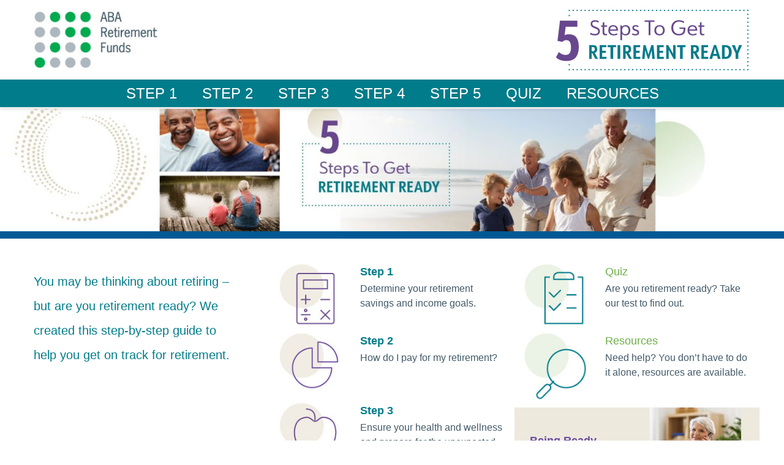

--- FILE ---
content_type: text/html; charset=UTF-8
request_url: https://retirementplanningguide.abaretirement.com/
body_size: 18532
content:
<!DOCTYPE html>
<html lang="en-US">
<head>
<meta charset="UTF-8" />
<meta name="viewport" content="width=device-width, initial-scale=1.0" />

<title>ABA Retirement Funds Program &#8211; 5 Steps to Get Retirement Ready - Home</title>
<!--[if lte IE 8]>
	<script type="text/javascript" src="https://retirementplanningguide.abaretirement.com/wp-content/themes/nimva/js/html5shiv.js"></script>
<![endif]-->

	<link rel="shortcut icon" href="http://retirementplanningguide.abaretirement.com/wp-content/uploads/2022/04/5Favicon.jpg" type="image/x-icon" />
   
	      
        <meta name="viewport" content="width=device-width, initial-scale=1, maximum-scale=1" />
        
	<meta name='robots' content='index, follow, max-image-preview:large, max-snippet:-1, max-video-preview:-1' />
	<style>img:is([sizes="auto" i], [sizes^="auto," i]) { contain-intrinsic-size: 3000px 1500px }</style>
	
	<!-- This site is optimized with the Yoast SEO plugin v26.1.1 - https://yoast.com/wordpress/plugins/seo/ -->
	<meta name="description" content="You may be thinking about retiring – but are you retirement ready? We created this step-by-step guide to help you get on track for retirement." />
	<link rel="canonical" href="https://retirementplanningguide.abaretirement.com/" />
	<meta property="og:locale" content="en_US" />
	<meta property="og:type" content="website" />
	<meta property="og:title" content="- Home" />
	<meta property="og:description" content="You may be thinking about retiring – but are you retirement ready? We created this step-by-step guide to help you get on track for retirement." />
	<meta property="og:url" content="https://retirementplanningguide.abaretirement.com/" />
	<meta property="og:site_name" content="ABA Retirement Funds Program - 5 Steps to Get Retirement Ready" />
	<meta property="article:modified_time" content="2025-10-24T17:25:40+00:00" />
	<meta name="twitter:card" content="summary_large_image" />
	<script type="application/ld+json" class="yoast-schema-graph">{"@context":"https://schema.org","@graph":[{"@type":"WebPage","@id":"https://retirementplanningguide.abaretirement.com/","url":"https://retirementplanningguide.abaretirement.com/","name":"- Home","isPartOf":{"@id":"https://retirementplanningguide.abaretirement.com/#website"},"datePublished":"2017-08-23T20:12:16+00:00","dateModified":"2025-10-24T17:25:40+00:00","description":"You may be thinking about retiring – but are you retirement ready? We created this step-by-step guide to help you get on track for retirement.","breadcrumb":{"@id":"https://retirementplanningguide.abaretirement.com/#breadcrumb"},"inLanguage":"en-US","potentialAction":[{"@type":"ReadAction","target":["https://retirementplanningguide.abaretirement.com/"]}]},{"@type":"BreadcrumbList","@id":"https://retirementplanningguide.abaretirement.com/#breadcrumb","itemListElement":[{"@type":"ListItem","position":1,"name":"Home"}]},{"@type":"WebSite","@id":"https://retirementplanningguide.abaretirement.com/#website","url":"https://retirementplanningguide.abaretirement.com/","name":"ABA Retirement Funds Program - 5 Steps to Get Retirement Ready","description":"","potentialAction":[{"@type":"SearchAction","target":{"@type":"EntryPoint","urlTemplate":"https://retirementplanningguide.abaretirement.com/?s={search_term_string}"},"query-input":{"@type":"PropertyValueSpecification","valueRequired":true,"valueName":"search_term_string"}}],"inLanguage":"en-US"}]}</script>
	<!-- / Yoast SEO plugin. -->


<link rel='dns-prefetch' href='//fonts.googleapis.com' />
<link rel="alternate" type="application/rss+xml" title="ABA Retirement Funds Program - 5 Steps to Get Retirement Ready &raquo; Feed" href="https://retirementplanningguide.abaretirement.com/feed/" />
<link rel="alternate" type="application/rss+xml" title="ABA Retirement Funds Program - 5 Steps to Get Retirement Ready &raquo; Comments Feed" href="https://retirementplanningguide.abaretirement.com/comments/feed/" />
		<!-- This site uses the Google Analytics by ExactMetrics plugin v8.9.0 - Using Analytics tracking - https://www.exactmetrics.com/ -->
							<script src="//www.googletagmanager.com/gtag/js?id=G-GMWPRJCJHS"  data-cfasync="false" data-wpfc-render="false" type="text/javascript" async></script>
			<script data-cfasync="false" data-wpfc-render="false" type="text/javascript">
				var em_version = '8.9.0';
				var em_track_user = true;
				var em_no_track_reason = '';
								var ExactMetricsDefaultLocations = {"page_location":"https:\/\/retirementplanningguide.abaretirement.com\/"};
								if ( typeof ExactMetricsPrivacyGuardFilter === 'function' ) {
					var ExactMetricsLocations = (typeof ExactMetricsExcludeQuery === 'object') ? ExactMetricsPrivacyGuardFilter( ExactMetricsExcludeQuery ) : ExactMetricsPrivacyGuardFilter( ExactMetricsDefaultLocations );
				} else {
					var ExactMetricsLocations = (typeof ExactMetricsExcludeQuery === 'object') ? ExactMetricsExcludeQuery : ExactMetricsDefaultLocations;
				}

								var disableStrs = [
										'ga-disable-G-GMWPRJCJHS',
									];

				/* Function to detect opted out users */
				function __gtagTrackerIsOptedOut() {
					for (var index = 0; index < disableStrs.length; index++) {
						if (document.cookie.indexOf(disableStrs[index] + '=true') > -1) {
							return true;
						}
					}

					return false;
				}

				/* Disable tracking if the opt-out cookie exists. */
				if (__gtagTrackerIsOptedOut()) {
					for (var index = 0; index < disableStrs.length; index++) {
						window[disableStrs[index]] = true;
					}
				}

				/* Opt-out function */
				function __gtagTrackerOptout() {
					for (var index = 0; index < disableStrs.length; index++) {
						document.cookie = disableStrs[index] + '=true; expires=Thu, 31 Dec 2099 23:59:59 UTC; path=/';
						window[disableStrs[index]] = true;
					}
				}

				if ('undefined' === typeof gaOptout) {
					function gaOptout() {
						__gtagTrackerOptout();
					}
				}
								window.dataLayer = window.dataLayer || [];

				window.ExactMetricsDualTracker = {
					helpers: {},
					trackers: {},
				};
				if (em_track_user) {
					function __gtagDataLayer() {
						dataLayer.push(arguments);
					}

					function __gtagTracker(type, name, parameters) {
						if (!parameters) {
							parameters = {};
						}

						if (parameters.send_to) {
							__gtagDataLayer.apply(null, arguments);
							return;
						}

						if (type === 'event') {
														parameters.send_to = exactmetrics_frontend.v4_id;
							var hookName = name;
							if (typeof parameters['event_category'] !== 'undefined') {
								hookName = parameters['event_category'] + ':' + name;
							}

							if (typeof ExactMetricsDualTracker.trackers[hookName] !== 'undefined') {
								ExactMetricsDualTracker.trackers[hookName](parameters);
							} else {
								__gtagDataLayer('event', name, parameters);
							}
							
						} else {
							__gtagDataLayer.apply(null, arguments);
						}
					}

					__gtagTracker('js', new Date());
					__gtagTracker('set', {
						'developer_id.dNDMyYj': true,
											});
					if ( ExactMetricsLocations.page_location ) {
						__gtagTracker('set', ExactMetricsLocations);
					}
										__gtagTracker('config', 'G-GMWPRJCJHS', {"forceSSL":"true"} );
										window.gtag = __gtagTracker;										(function () {
						/* https://developers.google.com/analytics/devguides/collection/analyticsjs/ */
						/* ga and __gaTracker compatibility shim. */
						var noopfn = function () {
							return null;
						};
						var newtracker = function () {
							return new Tracker();
						};
						var Tracker = function () {
							return null;
						};
						var p = Tracker.prototype;
						p.get = noopfn;
						p.set = noopfn;
						p.send = function () {
							var args = Array.prototype.slice.call(arguments);
							args.unshift('send');
							__gaTracker.apply(null, args);
						};
						var __gaTracker = function () {
							var len = arguments.length;
							if (len === 0) {
								return;
							}
							var f = arguments[len - 1];
							if (typeof f !== 'object' || f === null || typeof f.hitCallback !== 'function') {
								if ('send' === arguments[0]) {
									var hitConverted, hitObject = false, action;
									if ('event' === arguments[1]) {
										if ('undefined' !== typeof arguments[3]) {
											hitObject = {
												'eventAction': arguments[3],
												'eventCategory': arguments[2],
												'eventLabel': arguments[4],
												'value': arguments[5] ? arguments[5] : 1,
											}
										}
									}
									if ('pageview' === arguments[1]) {
										if ('undefined' !== typeof arguments[2]) {
											hitObject = {
												'eventAction': 'page_view',
												'page_path': arguments[2],
											}
										}
									}
									if (typeof arguments[2] === 'object') {
										hitObject = arguments[2];
									}
									if (typeof arguments[5] === 'object') {
										Object.assign(hitObject, arguments[5]);
									}
									if ('undefined' !== typeof arguments[1].hitType) {
										hitObject = arguments[1];
										if ('pageview' === hitObject.hitType) {
											hitObject.eventAction = 'page_view';
										}
									}
									if (hitObject) {
										action = 'timing' === arguments[1].hitType ? 'timing_complete' : hitObject.eventAction;
										hitConverted = mapArgs(hitObject);
										__gtagTracker('event', action, hitConverted);
									}
								}
								return;
							}

							function mapArgs(args) {
								var arg, hit = {};
								var gaMap = {
									'eventCategory': 'event_category',
									'eventAction': 'event_action',
									'eventLabel': 'event_label',
									'eventValue': 'event_value',
									'nonInteraction': 'non_interaction',
									'timingCategory': 'event_category',
									'timingVar': 'name',
									'timingValue': 'value',
									'timingLabel': 'event_label',
									'page': 'page_path',
									'location': 'page_location',
									'title': 'page_title',
									'referrer' : 'page_referrer',
								};
								for (arg in args) {
																		if (!(!args.hasOwnProperty(arg) || !gaMap.hasOwnProperty(arg))) {
										hit[gaMap[arg]] = args[arg];
									} else {
										hit[arg] = args[arg];
									}
								}
								return hit;
							}

							try {
								f.hitCallback();
							} catch (ex) {
							}
						};
						__gaTracker.create = newtracker;
						__gaTracker.getByName = newtracker;
						__gaTracker.getAll = function () {
							return [];
						};
						__gaTracker.remove = noopfn;
						__gaTracker.loaded = true;
						window['__gaTracker'] = __gaTracker;
					})();
									} else {
										console.log("");
					(function () {
						function __gtagTracker() {
							return null;
						}

						window['__gtagTracker'] = __gtagTracker;
						window['gtag'] = __gtagTracker;
					})();
									}
			</script>
			
							<!-- / Google Analytics by ExactMetrics -->
		<script type="text/javascript">
/* <![CDATA[ */
window._wpemojiSettings = {"baseUrl":"https:\/\/s.w.org\/images\/core\/emoji\/16.0.1\/72x72\/","ext":".png","svgUrl":"https:\/\/s.w.org\/images\/core\/emoji\/16.0.1\/svg\/","svgExt":".svg","source":{"concatemoji":"https:\/\/retirementplanningguide.abaretirement.com\/wp-includes\/js\/wp-emoji-release.min.js?ver=6.8.3"}};
/*! This file is auto-generated */
!function(s,n){var o,i,e;function c(e){try{var t={supportTests:e,timestamp:(new Date).valueOf()};sessionStorage.setItem(o,JSON.stringify(t))}catch(e){}}function p(e,t,n){e.clearRect(0,0,e.canvas.width,e.canvas.height),e.fillText(t,0,0);var t=new Uint32Array(e.getImageData(0,0,e.canvas.width,e.canvas.height).data),a=(e.clearRect(0,0,e.canvas.width,e.canvas.height),e.fillText(n,0,0),new Uint32Array(e.getImageData(0,0,e.canvas.width,e.canvas.height).data));return t.every(function(e,t){return e===a[t]})}function u(e,t){e.clearRect(0,0,e.canvas.width,e.canvas.height),e.fillText(t,0,0);for(var n=e.getImageData(16,16,1,1),a=0;a<n.data.length;a++)if(0!==n.data[a])return!1;return!0}function f(e,t,n,a){switch(t){case"flag":return n(e,"\ud83c\udff3\ufe0f\u200d\u26a7\ufe0f","\ud83c\udff3\ufe0f\u200b\u26a7\ufe0f")?!1:!n(e,"\ud83c\udde8\ud83c\uddf6","\ud83c\udde8\u200b\ud83c\uddf6")&&!n(e,"\ud83c\udff4\udb40\udc67\udb40\udc62\udb40\udc65\udb40\udc6e\udb40\udc67\udb40\udc7f","\ud83c\udff4\u200b\udb40\udc67\u200b\udb40\udc62\u200b\udb40\udc65\u200b\udb40\udc6e\u200b\udb40\udc67\u200b\udb40\udc7f");case"emoji":return!a(e,"\ud83e\udedf")}return!1}function g(e,t,n,a){var r="undefined"!=typeof WorkerGlobalScope&&self instanceof WorkerGlobalScope?new OffscreenCanvas(300,150):s.createElement("canvas"),o=r.getContext("2d",{willReadFrequently:!0}),i=(o.textBaseline="top",o.font="600 32px Arial",{});return e.forEach(function(e){i[e]=t(o,e,n,a)}),i}function t(e){var t=s.createElement("script");t.src=e,t.defer=!0,s.head.appendChild(t)}"undefined"!=typeof Promise&&(o="wpEmojiSettingsSupports",i=["flag","emoji"],n.supports={everything:!0,everythingExceptFlag:!0},e=new Promise(function(e){s.addEventListener("DOMContentLoaded",e,{once:!0})}),new Promise(function(t){var n=function(){try{var e=JSON.parse(sessionStorage.getItem(o));if("object"==typeof e&&"number"==typeof e.timestamp&&(new Date).valueOf()<e.timestamp+604800&&"object"==typeof e.supportTests)return e.supportTests}catch(e){}return null}();if(!n){if("undefined"!=typeof Worker&&"undefined"!=typeof OffscreenCanvas&&"undefined"!=typeof URL&&URL.createObjectURL&&"undefined"!=typeof Blob)try{var e="postMessage("+g.toString()+"("+[JSON.stringify(i),f.toString(),p.toString(),u.toString()].join(",")+"));",a=new Blob([e],{type:"text/javascript"}),r=new Worker(URL.createObjectURL(a),{name:"wpTestEmojiSupports"});return void(r.onmessage=function(e){c(n=e.data),r.terminate(),t(n)})}catch(e){}c(n=g(i,f,p,u))}t(n)}).then(function(e){for(var t in e)n.supports[t]=e[t],n.supports.everything=n.supports.everything&&n.supports[t],"flag"!==t&&(n.supports.everythingExceptFlag=n.supports.everythingExceptFlag&&n.supports[t]);n.supports.everythingExceptFlag=n.supports.everythingExceptFlag&&!n.supports.flag,n.DOMReady=!1,n.readyCallback=function(){n.DOMReady=!0}}).then(function(){return e}).then(function(){var e;n.supports.everything||(n.readyCallback(),(e=n.source||{}).concatemoji?t(e.concatemoji):e.wpemoji&&e.twemoji&&(t(e.twemoji),t(e.wpemoji)))}))}((window,document),window._wpemojiSettings);
/* ]]> */
</script>
<link rel='stylesheet' id='layerslider-css' href='https://retirementplanningguide.abaretirement.com/wp-content/plugins/LayerSlider/assets/static/layerslider/css/layerslider.css?ver=7.14.4' type='text/css' media='all' />
<style id='wp-emoji-styles-inline-css' type='text/css'>

	img.wp-smiley, img.emoji {
		display: inline !important;
		border: none !important;
		box-shadow: none !important;
		height: 1em !important;
		width: 1em !important;
		margin: 0 0.07em !important;
		vertical-align: -0.1em !important;
		background: none !important;
		padding: 0 !important;
	}
</style>
<link rel='stylesheet' id='wp-block-library-css' href='https://retirementplanningguide.abaretirement.com/wp-includes/css/dist/block-library/style.min.css?ver=6.8.3' type='text/css' media='all' />
<style id='classic-theme-styles-inline-css' type='text/css'>
/*! This file is auto-generated */
.wp-block-button__link{color:#fff;background-color:#32373c;border-radius:9999px;box-shadow:none;text-decoration:none;padding:calc(.667em + 2px) calc(1.333em + 2px);font-size:1.125em}.wp-block-file__button{background:#32373c;color:#fff;text-decoration:none}
</style>
<style id='qsm-quiz-style-inline-css' type='text/css'>


</style>
<style id='global-styles-inline-css' type='text/css'>
:root{--wp--preset--aspect-ratio--square: 1;--wp--preset--aspect-ratio--4-3: 4/3;--wp--preset--aspect-ratio--3-4: 3/4;--wp--preset--aspect-ratio--3-2: 3/2;--wp--preset--aspect-ratio--2-3: 2/3;--wp--preset--aspect-ratio--16-9: 16/9;--wp--preset--aspect-ratio--9-16: 9/16;--wp--preset--color--black: #000000;--wp--preset--color--cyan-bluish-gray: #abb8c3;--wp--preset--color--white: #ffffff;--wp--preset--color--pale-pink: #f78da7;--wp--preset--color--vivid-red: #cf2e2e;--wp--preset--color--luminous-vivid-orange: #ff6900;--wp--preset--color--luminous-vivid-amber: #fcb900;--wp--preset--color--light-green-cyan: #7bdcb5;--wp--preset--color--vivid-green-cyan: #00d084;--wp--preset--color--pale-cyan-blue: #8ed1fc;--wp--preset--color--vivid-cyan-blue: #0693e3;--wp--preset--color--vivid-purple: #9b51e0;--wp--preset--gradient--vivid-cyan-blue-to-vivid-purple: linear-gradient(135deg,rgba(6,147,227,1) 0%,rgb(155,81,224) 100%);--wp--preset--gradient--light-green-cyan-to-vivid-green-cyan: linear-gradient(135deg,rgb(122,220,180) 0%,rgb(0,208,130) 100%);--wp--preset--gradient--luminous-vivid-amber-to-luminous-vivid-orange: linear-gradient(135deg,rgba(252,185,0,1) 0%,rgba(255,105,0,1) 100%);--wp--preset--gradient--luminous-vivid-orange-to-vivid-red: linear-gradient(135deg,rgba(255,105,0,1) 0%,rgb(207,46,46) 100%);--wp--preset--gradient--very-light-gray-to-cyan-bluish-gray: linear-gradient(135deg,rgb(238,238,238) 0%,rgb(169,184,195) 100%);--wp--preset--gradient--cool-to-warm-spectrum: linear-gradient(135deg,rgb(74,234,220) 0%,rgb(151,120,209) 20%,rgb(207,42,186) 40%,rgb(238,44,130) 60%,rgb(251,105,98) 80%,rgb(254,248,76) 100%);--wp--preset--gradient--blush-light-purple: linear-gradient(135deg,rgb(255,206,236) 0%,rgb(152,150,240) 100%);--wp--preset--gradient--blush-bordeaux: linear-gradient(135deg,rgb(254,205,165) 0%,rgb(254,45,45) 50%,rgb(107,0,62) 100%);--wp--preset--gradient--luminous-dusk: linear-gradient(135deg,rgb(255,203,112) 0%,rgb(199,81,192) 50%,rgb(65,88,208) 100%);--wp--preset--gradient--pale-ocean: linear-gradient(135deg,rgb(255,245,203) 0%,rgb(182,227,212) 50%,rgb(51,167,181) 100%);--wp--preset--gradient--electric-grass: linear-gradient(135deg,rgb(202,248,128) 0%,rgb(113,206,126) 100%);--wp--preset--gradient--midnight: linear-gradient(135deg,rgb(2,3,129) 0%,rgb(40,116,252) 100%);--wp--preset--font-size--small: 13px;--wp--preset--font-size--medium: 20px;--wp--preset--font-size--large: 36px;--wp--preset--font-size--x-large: 42px;--wp--preset--spacing--20: 0.44rem;--wp--preset--spacing--30: 0.67rem;--wp--preset--spacing--40: 1rem;--wp--preset--spacing--50: 1.5rem;--wp--preset--spacing--60: 2.25rem;--wp--preset--spacing--70: 3.38rem;--wp--preset--spacing--80: 5.06rem;--wp--preset--shadow--natural: 6px 6px 9px rgba(0, 0, 0, 0.2);--wp--preset--shadow--deep: 12px 12px 50px rgba(0, 0, 0, 0.4);--wp--preset--shadow--sharp: 6px 6px 0px rgba(0, 0, 0, 0.2);--wp--preset--shadow--outlined: 6px 6px 0px -3px rgba(255, 255, 255, 1), 6px 6px rgba(0, 0, 0, 1);--wp--preset--shadow--crisp: 6px 6px 0px rgba(0, 0, 0, 1);}:where(.is-layout-flex){gap: 0.5em;}:where(.is-layout-grid){gap: 0.5em;}body .is-layout-flex{display: flex;}.is-layout-flex{flex-wrap: wrap;align-items: center;}.is-layout-flex > :is(*, div){margin: 0;}body .is-layout-grid{display: grid;}.is-layout-grid > :is(*, div){margin: 0;}:where(.wp-block-columns.is-layout-flex){gap: 2em;}:where(.wp-block-columns.is-layout-grid){gap: 2em;}:where(.wp-block-post-template.is-layout-flex){gap: 1.25em;}:where(.wp-block-post-template.is-layout-grid){gap: 1.25em;}.has-black-color{color: var(--wp--preset--color--black) !important;}.has-cyan-bluish-gray-color{color: var(--wp--preset--color--cyan-bluish-gray) !important;}.has-white-color{color: var(--wp--preset--color--white) !important;}.has-pale-pink-color{color: var(--wp--preset--color--pale-pink) !important;}.has-vivid-red-color{color: var(--wp--preset--color--vivid-red) !important;}.has-luminous-vivid-orange-color{color: var(--wp--preset--color--luminous-vivid-orange) !important;}.has-luminous-vivid-amber-color{color: var(--wp--preset--color--luminous-vivid-amber) !important;}.has-light-green-cyan-color{color: var(--wp--preset--color--light-green-cyan) !important;}.has-vivid-green-cyan-color{color: var(--wp--preset--color--vivid-green-cyan) !important;}.has-pale-cyan-blue-color{color: var(--wp--preset--color--pale-cyan-blue) !important;}.has-vivid-cyan-blue-color{color: var(--wp--preset--color--vivid-cyan-blue) !important;}.has-vivid-purple-color{color: var(--wp--preset--color--vivid-purple) !important;}.has-black-background-color{background-color: var(--wp--preset--color--black) !important;}.has-cyan-bluish-gray-background-color{background-color: var(--wp--preset--color--cyan-bluish-gray) !important;}.has-white-background-color{background-color: var(--wp--preset--color--white) !important;}.has-pale-pink-background-color{background-color: var(--wp--preset--color--pale-pink) !important;}.has-vivid-red-background-color{background-color: var(--wp--preset--color--vivid-red) !important;}.has-luminous-vivid-orange-background-color{background-color: var(--wp--preset--color--luminous-vivid-orange) !important;}.has-luminous-vivid-amber-background-color{background-color: var(--wp--preset--color--luminous-vivid-amber) !important;}.has-light-green-cyan-background-color{background-color: var(--wp--preset--color--light-green-cyan) !important;}.has-vivid-green-cyan-background-color{background-color: var(--wp--preset--color--vivid-green-cyan) !important;}.has-pale-cyan-blue-background-color{background-color: var(--wp--preset--color--pale-cyan-blue) !important;}.has-vivid-cyan-blue-background-color{background-color: var(--wp--preset--color--vivid-cyan-blue) !important;}.has-vivid-purple-background-color{background-color: var(--wp--preset--color--vivid-purple) !important;}.has-black-border-color{border-color: var(--wp--preset--color--black) !important;}.has-cyan-bluish-gray-border-color{border-color: var(--wp--preset--color--cyan-bluish-gray) !important;}.has-white-border-color{border-color: var(--wp--preset--color--white) !important;}.has-pale-pink-border-color{border-color: var(--wp--preset--color--pale-pink) !important;}.has-vivid-red-border-color{border-color: var(--wp--preset--color--vivid-red) !important;}.has-luminous-vivid-orange-border-color{border-color: var(--wp--preset--color--luminous-vivid-orange) !important;}.has-luminous-vivid-amber-border-color{border-color: var(--wp--preset--color--luminous-vivid-amber) !important;}.has-light-green-cyan-border-color{border-color: var(--wp--preset--color--light-green-cyan) !important;}.has-vivid-green-cyan-border-color{border-color: var(--wp--preset--color--vivid-green-cyan) !important;}.has-pale-cyan-blue-border-color{border-color: var(--wp--preset--color--pale-cyan-blue) !important;}.has-vivid-cyan-blue-border-color{border-color: var(--wp--preset--color--vivid-cyan-blue) !important;}.has-vivid-purple-border-color{border-color: var(--wp--preset--color--vivid-purple) !important;}.has-vivid-cyan-blue-to-vivid-purple-gradient-background{background: var(--wp--preset--gradient--vivid-cyan-blue-to-vivid-purple) !important;}.has-light-green-cyan-to-vivid-green-cyan-gradient-background{background: var(--wp--preset--gradient--light-green-cyan-to-vivid-green-cyan) !important;}.has-luminous-vivid-amber-to-luminous-vivid-orange-gradient-background{background: var(--wp--preset--gradient--luminous-vivid-amber-to-luminous-vivid-orange) !important;}.has-luminous-vivid-orange-to-vivid-red-gradient-background{background: var(--wp--preset--gradient--luminous-vivid-orange-to-vivid-red) !important;}.has-very-light-gray-to-cyan-bluish-gray-gradient-background{background: var(--wp--preset--gradient--very-light-gray-to-cyan-bluish-gray) !important;}.has-cool-to-warm-spectrum-gradient-background{background: var(--wp--preset--gradient--cool-to-warm-spectrum) !important;}.has-blush-light-purple-gradient-background{background: var(--wp--preset--gradient--blush-light-purple) !important;}.has-blush-bordeaux-gradient-background{background: var(--wp--preset--gradient--blush-bordeaux) !important;}.has-luminous-dusk-gradient-background{background: var(--wp--preset--gradient--luminous-dusk) !important;}.has-pale-ocean-gradient-background{background: var(--wp--preset--gradient--pale-ocean) !important;}.has-electric-grass-gradient-background{background: var(--wp--preset--gradient--electric-grass) !important;}.has-midnight-gradient-background{background: var(--wp--preset--gradient--midnight) !important;}.has-small-font-size{font-size: var(--wp--preset--font-size--small) !important;}.has-medium-font-size{font-size: var(--wp--preset--font-size--medium) !important;}.has-large-font-size{font-size: var(--wp--preset--font-size--large) !important;}.has-x-large-font-size{font-size: var(--wp--preset--font-size--x-large) !important;}
:where(.wp-block-post-template.is-layout-flex){gap: 1.25em;}:where(.wp-block-post-template.is-layout-grid){gap: 1.25em;}
:where(.wp-block-columns.is-layout-flex){gap: 2em;}:where(.wp-block-columns.is-layout-grid){gap: 2em;}
:root :where(.wp-block-pullquote){font-size: 1.5em;line-height: 1.6;}
</style>
<link rel='stylesheet' id='bootstrap-css' href='https://retirementplanningguide.abaretirement.com/wp-content/themes/nimva/css/bootstrap.css?ver=6.8.3' type='text/css' media='all' />
<link rel='stylesheet' id='magnificPopUp-css' href='https://retirementplanningguide.abaretirement.com/wp-content/themes/nimva/css/magnific-popup.css?ver=6.8.3' type='text/css' media='all' />
<link rel='stylesheet' id='themestyle-css' href='https://retirementplanningguide.abaretirement.com/wp-content/themes/nimva/style.css?ver=6.8.3' type='text/css' media='all' />
<link rel='stylesheet' id='js_composer_front-css' href='https://retirementplanningguide.abaretirement.com/wp-content/plugins/js_composer/assets/css/js_composer.min.css?ver=8.4.1' type='text/css' media='all' />
<link rel='stylesheet' id='tipsy-css' href='https://retirementplanningguide.abaretirement.com/wp-content/themes/nimva/css/tipsy.css?ver=6.8.3' type='text/css' media='all' />
<link rel='stylesheet' id='owl-css' href='https://retirementplanningguide.abaretirement.com/wp-content/themes/nimva/css/owl.carousel.min.css?ver=6.8.3' type='text/css' media='all' />
<link rel='stylesheet' id='retina-css' href='https://retirementplanningguide.abaretirement.com/wp-content/themes/nimva/css/retina.css?ver=6.8.3' type='text/css' media='all' />
<link rel='stylesheet' id='fontawesome-css' href='https://retirementplanningguide.abaretirement.com/wp-content/themes/nimva/css/fontawesome-all.css?ver=6.8.3' type='text/css' media='all' />
<link rel='stylesheet' id='responsive-css' href='https://retirementplanningguide.abaretirement.com/wp-content/themes/nimva/css/responsive.css?ver=6.8.3' type='text/css' media='all' />
<link rel='stylesheet' id='google-fonts-css' href='//fonts.googleapis.com/css?family=Open+Sans%3A300%2C400%2C500%2C600%2C700&#038;latin,greek-ext,cyrillic,latin-ext,greek,cyrillic-ext,vietnamese&#038;ver=6.8.3' type='text/css' media='all' />
<link rel='stylesheet' id='simple-social-icons-font-css' href='https://retirementplanningguide.abaretirement.com/wp-content/plugins/simple-social-icons/css/style.css?ver=3.0.2' type='text/css' media='all' />
<link rel='stylesheet' id='vc_style-css' href='https://retirementplanningguide.abaretirement.com/wp-content/themes/nimva/css/vc_style.css?ver=6.8.3' type='text/css' media='all' />
<script type="text/javascript" src="https://retirementplanningguide.abaretirement.com/wp-includes/js/jquery/jquery.min.js?ver=3.7.1" id="jquery-core-js"></script>
<script type="text/javascript" src="https://retirementplanningguide.abaretirement.com/wp-includes/js/jquery/jquery-migrate.min.js?ver=3.4.1" id="jquery-migrate-js"></script>
<script type="text/javascript" id="layerslider-utils-js-extra">
/* <![CDATA[ */
var LS_Meta = {"v":"7.14.4","fixGSAP":"1"};
/* ]]> */
</script>
<script type="text/javascript" src="https://retirementplanningguide.abaretirement.com/wp-content/plugins/LayerSlider/assets/static/layerslider/js/layerslider.utils.js?ver=7.14.4" id="layerslider-utils-js"></script>
<script type="text/javascript" src="https://retirementplanningguide.abaretirement.com/wp-content/plugins/LayerSlider/assets/static/layerslider/js/layerslider.kreaturamedia.jquery.js?ver=7.14.4" id="layerslider-js"></script>
<script type="text/javascript" src="https://retirementplanningguide.abaretirement.com/wp-content/plugins/LayerSlider/assets/static/layerslider/js/layerslider.transitions.js?ver=7.14.4" id="layerslider-transitions-js"></script>
<script type="text/javascript" src="https://retirementplanningguide.abaretirement.com/wp-content/plugins/google-analytics-dashboard-for-wp/assets/js/frontend-gtag.min.js?ver=8.9.0" id="exactmetrics-frontend-script-js" async="async" data-wp-strategy="async"></script>
<script data-cfasync="false" data-wpfc-render="false" type="text/javascript" id='exactmetrics-frontend-script-js-extra'>/* <![CDATA[ */
var exactmetrics_frontend = {"js_events_tracking":"true","download_extensions":"zip,mp3,mpeg,pdf,docx,pptx,xlsx,rar","inbound_paths":"[{\"path\":\"\\\/go\\\/\",\"label\":\"affiliate\"},{\"path\":\"\\\/recommend\\\/\",\"label\":\"affiliate\"}]","home_url":"https:\/\/retirementplanningguide.abaretirement.com","hash_tracking":"false","v4_id":"G-GMWPRJCJHS"};/* ]]> */
</script>
<script></script><meta name="generator" content="Powered by LayerSlider 7.14.4 - Build Heros, Sliders, and Popups. Create Animations and Beautiful, Rich Web Content as Easy as Never Before on WordPress." />
<!-- LayerSlider updates and docs at: https://layerslider.com -->
<link rel="https://api.w.org/" href="https://retirementplanningguide.abaretirement.com/wp-json/" /><link rel="alternate" title="JSON" type="application/json" href="https://retirementplanningguide.abaretirement.com/wp-json/wp/v2/pages/8" /><link rel="EditURI" type="application/rsd+xml" title="RSD" href="https://retirementplanningguide.abaretirement.com/xmlrpc.php?rsd" />
<meta name="generator" content="WordPress 6.8.3" />
<link rel='shortlink' href='https://retirementplanningguide.abaretirement.com/' />
<link rel="alternate" title="oEmbed (JSON)" type="application/json+oembed" href="https://retirementplanningguide.abaretirement.com/wp-json/oembed/1.0/embed?url=https%3A%2F%2Fretirementplanningguide.abaretirement.com%2F" />
<link rel="alternate" title="oEmbed (XML)" type="text/xml+oembed" href="https://retirementplanningguide.abaretirement.com/wp-json/oembed/1.0/embed?url=https%3A%2F%2Fretirementplanningguide.abaretirement.com%2F&#038;format=xml" />
<style type="text/css">.recentcomments a{display:inline !important;padding:0 !important;margin:0 !important;}</style><meta name="generator" content="Powered by WPBakery Page Builder - drag and drop page builder for WordPress."/>
<link rel="icon" href="https://retirementplanningguide.abaretirement.com/wp-content/uploads/2017/08/cropped-5_Steps_Icon_01-32x32.png" sizes="32x32" />
<link rel="icon" href="https://retirementplanningguide.abaretirement.com/wp-content/uploads/2017/08/cropped-5_Steps_Icon_01-192x192.png" sizes="192x192" />
<link rel="apple-touch-icon" href="https://retirementplanningguide.abaretirement.com/wp-content/uploads/2017/08/cropped-5_Steps_Icon_01-180x180.png" />
<meta name="msapplication-TileImage" content="https://retirementplanningguide.abaretirement.com/wp-content/uploads/2017/08/cropped-5_Steps_Icon_01-270x270.png" />
<style type="text/css" data-type="vc_shortcodes-custom-css">.vc_custom_1673979315422{margin-top: -8px !important;}.vc_custom_1650467636892{border-top-width: 12px !important;padding-top: 40px !important;padding-bottom: 30px !important;border-top-color: #005994 !important;border-top-style: solid !important;}.vc_custom_1650368513330{border-top-width: 2px !important;padding-top: 20px !important;padding-bottom: 20px !important;border-top-color: #005487 !important;border-top-style: dotted !important;}.vc_custom_1505842073429{padding-top: 20px !important;padding-bottom: 30px !important;}.vc_custom_1650467623592{padding-top: 10px !important;padding-right: 40px !important;padding-bottom: 20px !important;}.vc_custom_1649970135559{padding-bottom: 10px !important;}.vc_custom_1650919854020{padding-bottom: 30px !important;}.vc_custom_1649970148095{padding-bottom: 10px !important;}.vc_custom_1650919886605{padding-bottom: 30px !important;}.vc_custom_1649970157643{padding-bottom: 10px !important;}.vc_custom_1650919901625{padding-bottom: 30px !important;}.vc_custom_1649963546880{padding-bottom: 10px !important;}.vc_custom_1650919918683{padding-bottom: 30px !important;}.vc_custom_1649963563866{padding-bottom: 10px !important;}.vc_custom_1650919938527{padding-bottom: 30px !important;}.vc_custom_1650367773800{padding-top: 0px !important;padding-right: 10px !important;padding-left: 10px !important;background-color: #ede9dd !important;}.vc_custom_1650367829248{padding-top: 10px !important;padding-right: 10px !important;padding-bottom: 10px !important;padding-left: 10px !important;background-color: #ede9dd !important;}.vc_custom_1649963483431{padding-bottom: 10px !important;}.vc_custom_1650368028329{padding-bottom: 30px !important;}.vc_custom_1649963493814{padding-bottom: 10px !important;}.vc_custom_1650367994812{padding-bottom: 30px !important;}.vc_custom_1650369051869{padding-top: 40px !important;padding-bottom: 20px !important;}.vc_custom_1650369040750{padding-top: 10px !important;padding-bottom: 40px !important;}</style><noscript><style> .wpb_animate_when_almost_visible { opacity: 1; }</style></noscript> 

<style type="text/css">  
	@media only screen and (min-width: 1159px) {.container, .flexslider {max-width: 1170px;}.menu-wrapper-inside {max-width: 1160px !important;}#portfolio-single-wrap.portfolio-single-full #slider {width: 1160px;}#portfolio-single-wrap.portfolio-single-full .port-desc, #portfolio-single-wrap.portfolio-single-full.portfolio-single-full-left .port-desc, .postcontent #portfolio-single-wrap .port-desc {width: 790px;}.postcontent #portfolio-single-wrap .port-desc {width: 420px;}.postcontent #portfolio-single-wrap .port-details {width: 270px;}#portfolio-single-wrap.portfolio-single-full .port-details, #portfolio-single-wrap.portfolio-single-full.portfolio-single-full-left .port-details, .postcontent #portfolio-single-wrap .port-details {width: 350px;}#portfolio-details-wrap {width: 350px; }#portfolio-single-wrap.portfolio-single-left #portfolio-details-wrap.below_images {width: 100%;}#portfolio-single-wrap #slider {width: 790px;}#portfolio-details-wrap .port-terms h5 {width: 150px;} .small-posts .entry_image_sh {width: 200px;height:136px;}.our-clients .item a {margin: 0px auto;}#header nav > ul > li.megamenu > ul > li > ul {width: 1160px;}.portfolio-3 .portfolio-item {width: 370px;}.portfolio-3 .portfolio-item .portfolio-image, .portfolio-3 .portfolio-item .portfolio-image a, .portfolio-3 .portfolio-item .portfolio-image img {width: 370px;height: 250px;}.portfolio-item {width: 275px;}.portfolio-item .portfolio-image, .portfolio-item .portfolio-image a, .portfolio-item .portfolio-image img {width: 275px;height: 187px;}.portfolio-2 .portfolio-item {width: 560px;}.portfolio-2 .portfolio-item .portfolio-image, .portfolio-2 .portfolio-item .portfolio-image a, .portfolio-2 .portfolio-item .portfolio-image img {width: 560px;height: 380px;}.postcontent {width: 800px;}.postcontent .small-posts .entry_c,.vertical_related_posts .entry_c {width: 480px;}.sidebar {width: 330px;}.widget_search input[type="text"] {width: 100%;}.error404-page-meta form, .searchtop-meta form {width: 330px;}.error404-page-meta input[type="text"], .searchtop-meta input[type="text"],.widget_product_search input[type="text"] {width:330px;}.searchtop-meta input[type="search"] {width: 100%;}.related-posts li {width: 212px !important;}.rpost-image, .rpost-image a, .rpost-image img {width: 212px !important;height: 144px;}.entry_c {width: 718px;}.col_full .entry_c {width: 1068px;}.col_full .vertical_related_posts .entry_c {width: 900px;}.col_full .small-posts .entry_c {width: 840px;} #footer .col_one_fourth {width: 260px;}} body {background-color:#fff;}#wrapper {background-color: #fff;position:relative;}body, input, select, textarea,.slide-caption2, #lp-contacts li, #portfolio-filter li a, #faq-filter li a,.widget_nav_menu li, .entry_meta li a,.promo-desc > span, .promo-action a, .error404,.widget_links li, .widget_meta li, .widget_archive li, .widget_recent_comments li, .widget_recent_entries li, .widget_categories li, .widget_pages li, .tab_widget ul.tabs li a,.toggle .togglet, .toggle .toggleta,.team-image span,.team-skills li, .skills li span, .simple-button, .pricing-price .price-tenure,.acctitle, .acctitlec,.testimonial-item .testi-author {font-family:"Open Sans", Arial, Helvetica, sans-serif !important;}#primary-menu li a, #primary-menu li a span, #header nav > ul {font-family:"Open Sans", Arial, Helvetica, sans-serif !important}h1, h2, h3, h4, h5, h6 {font-family: "Open Sans", Arial, Helvetica, sans-serif ;font-weight: 400;}.tab_widget.tab_style2 ul.tabs li a {font-family: "Open Sans", Arial, Helvetica, sans-serif!important;}.sidebar .title-outer h3, .wpb_widgetised_column .title-outer h3 { font-family: "Open Sans", Arial, Helvetica, sans-serif !important}.pagination span.current,.woocommerce #content .container nav.woocommerce-pagination ul li span.current, .woocommerce .container nav.woocommerce-pagination ul li span.current, .woocommerce-page #content .container nav.woocommerce-pagination ul li span.current, .woocommerce-page .container nav.woocommerce-pagination ul li span.current {background-color: #005695;border-color: #005695;}.flex-prev:hover, .flex-next:hover, .rs-prev:hover, .rs-next:hover, .nivo-prevNav:hover, .nivo-nextNav:hover, .camera_prev:hover, .camera_next:hover, .camera_commands:hover, .tp-leftarrow.large:hover, .tp-rightarrow.large:hover, .ls-noskin .ls-nav-prev:hover, .ls-noskin .ls-nav-next:hover {background-color: #005695 !important;}#footer .widget h4 {font-family: "Open Sans", Arial, Helvetica, sans-serif !important;}body, .entry_content, .testimonial-item .testi-content {font-size: 16px ;}body, .entry_content, .testimonial-item .testi-content {line-height: 1.3;}#primary-menu li a, #header nav ul li a {font-size: 24px ;}#top-menu{font-size: 18px ;}#page-title h1 {font-size: 24px ;}#page-title ul.breadcrumbs li {font-size: 14px ;}.sidebar .title-outer h3, .wpb_widgetised_column .title-outer h3 {font-size: 15px ;}#footer .widget h4 {font-size: 15px ;}#copyrights {font-size: 14px ;}h1 {font-size: 30px ;line-height: 40px ;}h2 {font-size: 28px ;line-height: 38px ;}h3 {font-size: 20px ;line-height: 30px ;}h4 {font-size: 18px ;line-height: 28px ;}h5 {font-size: 18px ;line-height: 28px;}h6 {font-size: 16px ;line-height: 26px;}#wrapper {border-top: 10px solid #6c4c9f;}#top-bar {border-bottom-width:1px;border-bottom-color:#e8e8e8;}#page-title {background-color: #f6f6f6;border-width:1px;border-color: #f6f6f6;padding: 5px 0 !important;}.page_title_inner {background-color: #f9f9f9;padding: 15px 0;}#portfolio-navigation .port-nav-prev a i, #portfolio-navigation .port-nav-next a i {color: #777;}#portfolio-navigation .port-nav-prev a:hover i, #portfolio-navigation .port-nav-next a:hover i {color: #005695;}#logo img, #header .header_middle_logo img{height: 130px;}#logo {max-height:120px;}#header.sticky-header.sticky #logo img, #header.sticky-header.sticky .header_middle_logo img {height: 120px;}#header.sticky.reduced #logo img {height: 100px;}#logo img {height:120px;}.tagline {color: #777777;}@media only screen and (min-width: 979px) {#header[data-header-version="header_v3"] .version_v3 {display: flex;align-items:center;}#logo {flex-grow:1;}}.tagline{float: right;font-size: 16px;font-family: "Open Sans", Arial, Helvetica, sans-serif;margin-top: 40px;text-align: ;}.menu-wrapper-inside{max-width:960px;margin:0 auto;position: relative;}#header nav > ul {float:none;}#header .sf-menu > li:hover > ul, #header .sf-menu > li.sfHover > ul { top:97px;}#header .container.realwidth {max-width:100%;}html:not(.js) #header nav > ul > li > a, html:not(.js) #header.reduced nav > ul > li > a,.header_extra_icons .main_menu_search a, .header_extra_icons .cart a {line-height: 45px;}#header .sf-menu > li:hover > ul, #header .sf-menu > li.sfHover > ul {top: 45px;}#menu-wrapper {background-color: #007c8a;}#header .container, #top-bar .container {max-width: 1170px;}#header{background-color: #ffffff;}#top-bar{background-color: #f7f7f7;}#top-menu ul li div, #top-menu li a, #top-menus li a, #top-menus li, #top-menu li span, #top-menu li i {color: #777777;}#top-menu li a:hover, #top-menus li a:hover{color: #3498db;border-color: #3498db;}#top-menu .mail, #top-menu .contact_address{border-color: #e8e8e8;}#top-social li a{color: #4a4a4a;}#top-social li a:hover .ts-icon, #top-social li a:hover{background-color: #6cae47;}#twitter_bar {background-color: #3498db;color: #ffffff;}#twitter_bar ul li a {color: #ffffff;border-bottom-color: #ffffff;}#footer.footer-dark {background-color: #363839;}#footer {border-color: #3f3f3f;}#copyrights.copyrights-dark {background-color: #ffffff;}#copyrights {border-color: #ffffff;}body {color: #425968;}.team-skills li a, .team-skills li a:hover {color: #425968;}h1 span, h2 span, h3 span, h4 span, h5 span, h6 span {color: #679146;}.team-image span,.woocommerce #content .widget_price_filter .ui-slider .ui-slider-range, .woocommerce-page #content .widget_price_filter .ui-slider .ui-slider-range,::selection {background-color: #679146;}a, h1 span, h2 span, h3 span, h4 span, h5 span, h6 span, h3.featuredinverse,#lp-contacts li span,#portfolio-filter li.activeFilter a, #faq-filter li.activeFilter a, .error404, .tab_widget ul.tabs li.active a,.product-feature3:hover span, .team-skills li span, .dropcap, .best-price .pricing-title h4, .best-price .pricing-price, .twitter-widget ul li a, .sposts-list a, .inner .ca-main, .entry_title h2 a, .woocommerce ul.products li.product .product_details h3 a {color: #1291ad;}a:hover, #page-title ul.breadcrumbs li a:hover, #portfolio-filter li a:hover, #faq-filter li a:hover, .entry_meta li a:hover, .ipost .ipost-title a:hover,.comment-content .comment-author a:hover, .comment-wrap:hover a,.promo h3 > span,.widget a:hover, #footer.footer-dark .widget_nav_menu li a:hover,#footer.footer-dark .widget_links li a:hover, #footer.footer-dark .widget_meta li a:hover, #footer.footer-dark .widget_archive li a:hover,#footer.footer-dark .widget_recent_comments li a:hover, #footer.footer-dark .widget_recent_entries li a:hover, #footer.footer-dark .widget_categories li a:hover,#footer.footer-dark .widget_pages li a:hover,#copyrights.copyrights-dark a:hover, .entry_title h2 a:hover, .product_buttons_wrap a:hover, .woocommerce ul.products li.product .product_details h3 a:hover {color: #679146;}#page-title h1 {color: #555555;}#page-title ul.breadcrumbs li{color: #888888;}#page-title ul.breadcrumbs li a {color: #888888;}h1 {color: #1291ad;}h2,.entry_title h2 {color: #005695;}h3 {color: #1291ad;}h4 {color: #679146;}h5 {color: #1291ad;}h6 {color: #777777;}#footer.footer-dark .widget h4 {color: #EEEEEE;}#footer .widget .comp {border-color: #4b4b4b;}#footer.footer-dark .widget h4 {border-color: #676767;}#footer.footer-dark {color: #DDDDDD;}#copyrights.copyrights-dark {color: #425968;}#footer.footer-dark a {color: #BFBFBF;}#footer.footer-dark a:hover {color: #fff;}#copyrights.copyrights-dark a {color: #1291ad;}#footer.footer-dark .widget_links li a:hover,#footer.footer-dark .widget_nav_menu li a:hover,#footer.footer-dark .widget_links li a:hover, #footer.footer-dark .widget_meta li a:hover, #footer.footer-dark .widget_archive li a:hover,#footer.footer-dark .widget_recent_comments li a:hover, #footer.footer-dark .widget_recent_entries li a:hover, #footer.footer-dark .widget_categories li a:hover, #footer.footer-dark .widget_pages li a:hover,#copyrights.copyrights-dark a:hover{color: #fff;}#copyrights.copyrights-dark a:hover {color: #679146;}#header[data-header-version="header_v1"] nav > ul > li > a, html:not(.js) #header[data-header-version="header_v1"] nav > ul > li > a, #header[data-header-version="header_v1"] .header_extra_icons .main_menu_search a,#header[data-header-version="header_v4"] nav > ul > li > a, html:not(.js) #header[data-header-version="header_v4"] nav > ul > li > a, #header[data-header-version="header_v4"] .header_extra_icons .main_menu_search a,#header[data-header-version="header_v5"] nav > ul > li > a, html:not(.js) #header[data-header-version="header_v5"] nav > ul > li > a, #header[data-header-version="header_v5"] .header_extra_icons .main_menu_search a,#header[data-header-version="header_v6"] nav > ul > li > a, html:not(.js) #header[data-header-version="header_v6"] nav > ul > li > a, #header[data-header-version="header_v6"] .header_extra_icons .main_menu_search a,#header[data-header-version="header_v7"] nav > ul > li > a, html:not(.js) #header[data-header-version="header_v7"] nav > ul > li > a, #header[data-header-version="header_v7"] .header_extra_icons .main_menu_search a {line-height: 97px;}#header[data-header-version="header_v1"] .sf-menu > li:hover > ul, #header[data-header-version="header_v1"] .sf-menu > li.sfHover > ul,#header[data-header-version="header_v4"] .sf-menu > li:hover > ul, #header[data-header-version="header_v4"] .sf-menu > li.sfHover > ul,#header[data-header-version="header_v5"] .sf-menu > li:hover > ul, #header[data-header-version="header_v5"] .sf-menu > li.sfHover > ul,#header[data-header-version="header_v6"] .sf-menu > li:hover > ul, #header[data-header-version="header_v6"] .sf-menu > li.sfHover > ul {top: 97px;}#header[data-header-version="header_v1"].reduced .sf-menu > li:hover > ul, #header[data-header-version="header_v1"].reduced .sf-menu > li.sfHover > ul,#header[data-header-version="header_v4"].reduced .sf-menu > li:hover > ul, #header[data-header-version="header_v4"].reduced .sf-menu > li.sfHover > ul,#header[data-header-version="header_v5"].reduced .sf-menu > li:hover > ul, #header[data-header-version="header_v5"].reduced .sf-menu > li.sfHover > ul,#header[data-header-version="header_v6"].reduced .sf-menu > li:hover > ul, #header[data-header-version="header_v6"].reduced .sf-menu > li.sfHover > ul {top: 60px;}#header nav > ul > li > a {font-weight: 400;}#header nav ul li a, .sf-sub-indicator [class^="fa-"], .sf-sub-indicator [class*=" fa-"],.header_extra_icons .main_menu_search a, .header_extra_icons .cart a{color: #ffffff;}.open_hamburger_navigation span {background-color: #ffffff;}#header:not(transparent) nav ul li a:hover, #header:not(transparent) nav .sf-menu li.sfHover > a, ul.sf-menu > li > a:hover > .sf-sub-indicator i, ul.sf-menu > li > a:active > .sf-sub-indicator i, ul.sf-menu > li.sfHover > a > .sf-sub-indicator i, #header:not(transparent) > div > nav > ul > li.cart > a.shopping-cart:hover, #header:not(transparent) > div > nav > ul > li.cart > a.shopping-cart.active, .woocommerce-MyAccount-navigation ul li.is-active a, .header_extra_icons .main_menu_search a:hover, .header_extra_icons .cart a:hover {color: #91c955;}.shopping-cart span, .woocommerce-MyAccount-navigation ul li.is-active a:before, .open_hamburger_navigation:hover span {background-color: #91c955;}#header nav .sf-menu li.current-menu-ancestor > a, #header nav .sf-menu li.current-menu-ancestor > a i,#header nav .sf-menu li.current-menu-item > a, #header nav .sf-menu > li.current-menu-ancestor > a > .sf-sub-indicator [class^="fa-"],#header nav .sf-menu li.current_page_item > a .sf-sub-indicator [class^="fa-"] {color: #91c955;}#header nav .sf-menu li.current-menu-ancestor > a, #header nav .sf-menu li ul {border-color: #007c8a;}#header nav ul li a:not(.open_hamburger_navigation):hover, #header nav .sf-menu li.sfHover > a:not(.open_hamburger_navigation) {background-color: #6cae47;}html:not(.js) #header nav > ul > li > a:hover, #header nav ul li a:hover, #header nav .sf-menu li.sfHover > a, {border-color: #007c8a;}#header nav .sf-menu li ul li a,.sf-menu li ul li > a .sf-sub-indicator [class^="fa-"], #header nav .sf-menu li.sfHover ul li.sfHover ul li a,#header nav .sf-menu li.sfHover ul li.sfHover ul li.sfHover ul li a,.sf-menu li.megamenu ul li.sfHover > a .sf-sub-indicator [class^="fa-"] {color: #007c8a;}#header nav .sf-menu li ul li a {font-weight: 400;}#header nav > ul > li.megamenu > ul ul li.current-menu-item ul li a {color: #007c8a!important;background-color: transparent;}#header nav > ul > li.megamenu > ul ul li.current-menu-item ul li a:hover {color: #ffffff !important;}.sf-menu .megamenu-bullet {border-left-color: #007c8a;}#header #nav .sf-menu li.megamenu ul li ul.megamenu li h3.megamenu-title,#header #nav .sf-menu li.megamenu ul li ul.megamenu li h3.megamenu-title a,#header #nav h3.megamenu-title span {color: #007c8a !important;}#header #nav .sf-menu li.megamenu ul li ul.megamenu li h3.megamenu-title a {background-color: transparent;}#header #nav .sf-menu li.megamenu ul li ul.megamenu li h3.megamenu-title a:hover,#header #nav h3.megamenu-title a:hover span {color: #6cae47 !important;}#header nav > ul > li.megamenu ul li ul li a{color: #007c8a;}#header nav .sf-menu li ul li a:hover, #header nav .sf-menu li ul li a:hover .sf-sub-indicator i,#header nav .sf-menu > li.sfHover:not(.megamenu) ul li.sfHover .sf-sub-indicator i,#header nav .sf-menu li.sfHover ul li.sfHover a,#header nav .sf-menu li.sfHover ul li.sfHover ul li.sfHover a,#header nav .sf-menu li.sfHover ul li.sfHover ul li a:hover, #header nav > ul > li.megamenu > ul > li > a:hover, #header nav .sf-menu li ul li.sfHover > a .sf-sub-indicator [class^="fa-"],#header nav .sf-menu li ul li.current_page_ancestor > a .sf-sub-indicator [class^="fa-"],#header nav .sf-menu li.sfHover ul li.sfHover ul li.sfHover ul li.current_page_item a {color: #ffffff;}#header nav .sf-menu li ul li a:hover .megamenu-bullet,#header nav .sf-menu li ul li.current-menu-item a .megamenu-bullet {border-left-color: #ffffff;}#header nav > ul > li.megamenu > ul ul li a:hover,.sf-menu li.megamenu ul li a:hover .sf-sub-indicator i, #header nav > ul > li.megamenu > ul ul li.current-menu-item a,#header nav > ul > li.megamenu > ul ul li.current-menu-item a i,.sf-menu li.megamenu ul li > a:hover .sf-sub-indicator [class^="fa-"],#header nav .sf-menu li.megamenu ul li.current_page_item > a .sf-sub-indicator [class^="fa-"] {color: #ffffff !important;}#header nav .sf-menu li.current_page_ancestor > a .sf-sub-indicator [class^="fa-"] {border-top-color: #007c8a;color: #ffffff;}#header > nav > .sf-menu > li.current-menu-item > a:hover, #header > nav > .sf-menu > li.current_page_item > a:hover > .sf-sub-indicator [class^="fa-"] {color: #91c955;}#header nav .sf-menu li ul li.current-menu-item > a, #header nav .sf-menu li ul li.current-menu-ancestor > a,#header nav .sf-menu li ul li.current-menu-ancestor ul li.current-menu-ancestor > a,#header nav .sf-menu li.sfHover ul li.sfHover ul li.current-menu-item > a{color: #ffffff;background-color: #007c8a;}#header nav .sf-menu li ul li.current-menu-ancestor > a .sf-sub-indicator [class^="fa-"] {color: #ffffff;}#header nav .sf-menu li.megamenu ul li.current-menu-item > a {background: transparent;color: #6cae47;}#header nav .sf-menu li ul li a, #header nav > ul > li.megamenu > ul.sub-menu {background-color: #ffffff;}.sf-menu li ul li a:hover, .sf-menu li ul li.sfHover > a, #header nav > ul > li.megamenu > ul ul li a:hover {background-color: #007c8a !important;}#header nav > ul > li.megamenu > ul > li {border-right-color: #6cae47;}.sf-menu ul li a, .sf-menu ul li ul li a{border-bottom-color: #6cae47 !important;}#header nav > ul > li.megamenu > ul > li > ul, #header nav > ul > li.megamenu > ul > li > ul > li {border-color: #6cae47;}#header nav > ul >li.megamenu > ul li a{background:none;}.portfolio-overlay {background-color: rgba(0, 0, 0, 0.6);}.entry_date_thin div.day, .entry_date_thin div.month, .entry_date div.month, .entry_date div.day, .entry_date div.year {background-color: #3498db;}.entry_date div.post-icon {color: #999999;}.our-clients li:hover, .our-clients .item:hover {border-color: #3498db;}.portfolio-title {background-color: #F5F5F5;}.portfolio-item:hover .portfolio-title {background-color: #3498db;}.portfolio-title h3 a {color: #444444;}.portfolio-item:hover h3 a, .portfolio-title h3 a:hover {color: #ffffff;}.portfolio_tags a {color: #555555;}.portfolio-item:hover .portfolio_tags a, .portfolio-item:hover .portfolio_tags {color: #ffffff;}.portfolio-item:hover .portfolio_tags a:hover{border-color: #ffffff;}.error404-meta input[type="submit"], .searchtop-meta input[type="submit"] {background-color: #444444;}.error404-meta input[type="submit"]:hover, .searchtop-meta input[type="submit"]:hover {background-color: #005695;}.tipsy-inner {background-color: #000000;color: #ffffff;}.tipsy-arrow-n, .tipsy-arrow-s, .tipsy-arrow-e, .tipsy-arrow-w{border-color: #000000;}#wrapper .wpcf7 input[type="submit"] {background-color: #34495e;color: #ffffff;}#wrapper .wpcf7 input[type="submit"]:hover {background-color: #e5e5e5;color: #34495e;}.simple-button.default_color.inverse, .woocommerce #content button.button, #content .return-to-shop a.button,.woocommerce #payment #place_order, .woocommerce-page #payment #place_order, #content .woocommerce input.button, #content .woocommerce a.button,#content .woocommerce #respond input#submit,#content .woocommerce a.button,#content .woocommerce button.button,#content .woocommerce input.button,#content .wc-block-cart__submit-button{background-color: #333333 ;color: #ffffff;}.simple-button:hover.default_color.inverse, .woocommerce #content button.button:hover, #content .return-to-shop a.button:hover,.woocommerce #payment #place_order:hover, .woocommerce-page #payment #place_order:hover, #content .woocommerce input.button:hover, #content .woocommerce a.button:hover,#content .woocommerce #respond input#submit:hover,#content .woocommerce a.button:hover,#content .woocommerce button.button:hover,#content .woocommerce input.button:hover,#content .wc-block-cart__submit-button:hover {background-color: #3498db ;color: #ffffff;}.simple-button.default_color {background-color: #3498db ;color: #ffffff;}.simple-button:hover.default_color {background-color: #333333 ;color: #ffffff;}.simple-button.view-more-button {background-color: #444444 ;color: #ffffff;}.simple-button.view-more-button:hover {background-color: #000000 ;color: #ffffff;}.simple-button.red, .simple-button:hover.red.inverse, .simple-button-3d.red {background-color: #f96e5b ;color: #fff;}.simple-button:hover.red, .simple-button.red.inverse {background-color: #333 ;color: #fff;}.simple-button-3d.red{box-shadow: 0px 3px 0px 0px #c75849;}.simple-button.dark_red, .simple-button:hover.dark_red.inverse, .simple-button-3d.dark_red {background-color: #961a34 ;color: #fff;}.simple-button:hover.dark_red, .simple-button.dark_red.inverse {background-color: #333 ;color: #fff;}.simple-button-3d.dark_red{box-shadow: 0px 3px 0px 0px #78152a;}.simple-button.blue, .simple-button:hover.blue.inverse, .simple-button-3d.blue {background-color: #3498db ;color: #fff;}.simple-button:hover.blue, .simple-button.blue.inverse {background-color: #333 ;color: #fff;}.simple-button-3d.blue{box-shadow: 0px 3px 0px 0px #2a7aaf;}.simple-button.orange, .simple-button:hover.orange.inverse, .simple-button-3d.orange {background-color: #ff7534 ;color: #fff;}.simple-button:hover.orange, .simple-button.orange.inverse {background-color: #333 ;color: #fff;}.simple-button-3d.orange{box-shadow: 0px 3px 0px 0px #cc5e2a;}.simple-button.emerald, .simple-button:hover.emerald.inverse, .simple-button-3d.emerald {background-color: #37ba85 ;color: #fff;}.simple-button:hover.emerald, .simple-button.emerald.inverse {background-color: #333 ;color: #fff;}.simple-button-3d.emerald{box-shadow: 0px 3px 0px 0px #2c956a;}.simple-button.turquoise, .simple-button:hover.turquoise.inverse, .simple-button-3d.turquoise {background-color: #00d1c5 ;color: #fff;}.simple-button:hover.turquoise, .simple-button.turquoise.inverse {background-color: #333 ;color: #fff;}.simple-button-3d.turquoise{box-shadow: 0px 3px 0px 0px #00a79e;}.simple-button.amethyst, .simple-button:hover.amethyst.inverse, .simple-button-3d.amethyst {background-color: #9b59b6 ;color: #fff;}.simple-button:hover.amethyst, .simple-button.amethyst.inverse {background-color: #333 ;color: #fff;}.simple-button-3d.amethyst{box-shadow: 0px 3px 0px 0px #7c4792;}.simple-button.wet_asphalt, .simple-button:hover.wet_asphalt.inverse, .simple-button-3d.wet_asphalt {background-color: #34495e ;color: #fff;}.simple-button:hover.wet_asphalt, .simple-button.wet_asphalt.inverse {background-color: #333 ;color: #fff;}.simple-button-3d.wet_asphalt{box-shadow: 0px 3px 0px 0px #2a3a4b;}.simple-button.light, .simple-button:hover.light.inverse, .simple-button-3d.light {background-color: #ffffff ;color: #333333;border: 1px solid #555555;}.simple-button:hover.light, .simple-button.light.inverse {background-color: #555555 ;color: #ffffff;border: 1px solid #555555;}.simple-button-3d.light{border: 1px solid #eee;border-bottom:none;box-shadow: 0px 3px 0px 0px #b2b2b2;}.simple-button-3d:active.light{border-bottom: 1px solid #eee;}.simple-button.dark, .simple-button:hover.dark.inverse, .simple-button-3d.dark {background-color: #555555 ;color: #fff;border: 1px solid #555;}.simple-button:hover.dark, .simple-button.dark.inverse {background-color: #fff ;color: #555;border: 1px solid #555;}.simple-button-3d.dark{border:none;box-shadow: 0px 3px 0px 0px #2a2a2a;}.simple-button.transparent_light {background-color: transparent ;color: #fff;border: 1px solid #ffffff;}.simple-button:hover.transparent_light {background-color: transparent ;color: #ededed;border: 1px solid #ededed;}.simple-button.transparent_dark {background-color: transparent ;color: #555555;border: 1px solid #555555;}.simple-button:hover.transparent_dark {background-color: transparent ;color: #7c7c7c;border: 1px solid #7c7c7c;}.red_btn {background-color: #f96e5b !important;}.blue_btn {background-color: #3498db !important;}.orange_btn {background-color: #ff7534 !important;}.our-clients li {border-color: #F5F5F5;}.our-clients li:hover {border-color: #3498db;}.title-outer h3, .title-outer i {border-color: #3498db;}.title-outer {border-bottom-color:#e5e5e5}.title-outer h3 {font-weight: 400;}.inner {border-width: 1px;background-color: #9f9f9;}.inner:hover {background-color: #3498db;}.inner .ca-icon {color: #777777;}.inner .ca-main a, .inner .ca-main{color: #3498db;}.inner .ca-sub{color: #777777;}.inner:hover .ca-icon {color: #ffffff;}.inner:hover .ca-main, .inner:hover .ca-main a {color: #ffffff;}.inner:hover .ca-sub {color: #ffffff;}.product-feature > span {background-color: #333333;color: #ffffff;}h3.featured {color: #333333;}.best-price .pricing-title h4 {color: #3498db;}.pricing-style2 .best-price .pricing-price {background-color: #3498db;color: #ffffff;}.pricing-style2 .best-price .price-tenure {color: #eeeeee;}.pricing-title h4 {color: #444444;}.pricing-style2 .pricing-price {background-color: #ffffff;color: #444444;}.pricing-style2 .price-tenure {color: #aaaaaa;}.portfolio-overlay-inside span, .post-overlay {background-color: #005695;color: #fff;}.promo-box {border-color: #e8e8e8;background-color: #f9f9f9}.promo {background-color: #ffffff;}.promo h3 {font-size: 19px;line-height: 24px;color: #444;}.promo-desc > span {font-size: 12px;line-height: 17px;}.testimonial-item .testi-content, #footer.footer-dark .testimonial-item .testi-content {background-color: #EEE;color: #222222;border: 1px solid #fff;text-align: Left;}.testimonial-item .testi-author {color: #222222;}.testimonial-item .testi-author span a {color: #3498db;}.testimonial-item .testi-author span a:hover {color: #222222;}.testimonial-item .testi-content span, .testimonial-item .testi-content span.left, #footer .testimonial-item .testi-content span {background-color: #EEE;border:1px solid #fff;border-top:0;border-left:0;}.testimonial-item .testi-author {text-align: Right;padding-left:0;}.testimonial-item .testi-content:before {right:30px;left:auto;}.toggle .togglet {color: #333;transition: color .2s linear;-moz-transition: color .2s linear;-webkit-transition: color .2s linear;-ms-transition: color .2s linear;-o-transition: color .2s linear;}.toggle:hover .togglet, .toggle .toggleta{color: #333;}.faq .togglet i {color: #333;transition: color .2s linear;-moz-transition: color .2s linear;-webkit-transition: color .2s linear;-ms-transition: color .2s linear;-o-transition: color .2s linear;}.faq:hover .togglet i {color: #333;}.faq .toggleta i {color: #333;}.portfolio-overlay-round, .change-hexa {background-color: #3498db;}.tab_widget ul.tabs, .tab_widget .tab_container, .tab_widget ul.tabs li,.wpb_content_element .wpb_tabs_nav, .wpb_tabs .wpb_tabs_nav li,.wpb_content_element.wpb_tabs .wpb_tour_tabs_wrapper .wpb_tab{border-color: #e6e6e6;}.tab_widget ul.tabs li:first-child, .wpb_tabs .wpb_tabs_nav li:first-child {border-left-color: #e6e6e6;}.tab_widget .tab_container, .wpb_content_element.wpb_tabs .wpb_tour_tabs_wrapper .wpb_tab {background-color: #ffffff;color: #777777}.tab_widget ul.tabs li a,.wpb_content_element .wpb_tour_tabs_wrapper .wpb_tabs_nav a {color: #888888;}.tab_widget ul.tabs li, .wpb_tabs .wpb_tabs_nav li, .wpb_content_element .wpb_tabs_nav li:hover {background-color: #f4f4f4}.tab_widget ul.tabs li.active, .tab_widget ul.tabs li.ui-tabs-active,.wpb_content_element .wpb_tabs_nav li.ui-tabs-active {border-top-color: #3498db;border-bottom-color:#ffffff;}.tab_widget ul.tabs li.active a, .tab_widget ul.tabs li.active a:hover, .tab_widget ul.tabs li.ui-tabs-active a,.wpb_content_element .wpb_tabs_nav li.ui-tabs-active a {color: #3498db;background-color: #ffffff;}.side-tabs ul.tabs li:first-child, .side-tabs ul.tabs li, .wpb_tour .wpb_tabs_nav li, .wpb_content_element.wpb_tour .wpb_tabs_nav li:first-child{border-color: #e6e6e6;}.side-tabs .tab_container,.wpb_tour .wpb_tour_tabs_wrapper .wpb_tab {background-color: #ffffff;color: #777777;}.side-tabs ul.tabs li a,.wpb_content_element.wpb_tour .wpb_tabs_nav li a {color: #888888;}.side-tabs ul.tabs li,.wpb_content_element.wpb_tour .wpb_tabs_nav li {background-color: #f4f4f4;}.side-tabs ul.tabs li.active, .side-tabs ul.tabs li.ui-tabs-active,.wpb_content_element.wpb_tour .wpb_tabs_nav li.ui-tabs-active {border-left-color: #3498db;border-right-color: #ffffff;border-bottom-color:#e6e6e6;}.side-tabs ul.tabs li.active a, .side-tabs ul.tabs li.active a:hover,.wpb_content_element.wpb_tour .wpb_tabs_nav li.ui-tabs-active a{color: #3498db;background-color: #ffffff;}.side-tabs ul.tabs li.active a:hover{border-right-color: #ffffff;}.acctitle.render-icon.acctitlec, .acctitle.acctitlec, .acctitle.render-icon.ui-state-active, .acctitle.ui-state-active,.wpb_accordion .wpb_accordion_wrapper .wpb_accordion_header.ui-state-active a {color: #3498db;}.acctitle.render-icon.acctitlec i, .acctitle.render-icon.ui-state-active i,.wpb_accordion .wpb_accordion_wrapper .wpb_accordion_header.ui-state-active i {color: #3498db;}.acctitle.render-icon, .acctitle,.wpb_accordion .wpb_accordion_wrapper .wpb_accordion_header a {color: #333333;}.acctitle.render-icon i,.wpb_accordion .wpb_accordion_wrapper .wpb_accordion_header i {color: #333333;}.wpb_accordion_section {border-color: #dddddd;}#gotoTop {background-color: #444;border: 0px solid #fff;color: #fff;}#gotoTop:hover {background-color: #005695;}.darkblue{background-color:#005695;}#header #toggle-nav i {background-color: transparent !important;color: #fff;line-height: 34px;font-size: 28px;}#header #toggle-nav span {font-size: 28px;margin-left: 10px;color:#fff;}#gform_wrapper_1 input[type=submit]{background-color: #e87424 !important;padding: 10px;width: 125px;color: #fff;}#gform_wrapper_1 input:hover[type=submit]{background-color: #555759 !important;padding: 10px;width: 125px;color: #fff;}p {line-height: 24px;margin-bottom: 12px;}h1, h2, h3, h4, h5, h6 {padding-bottom: 2px;}ol {line-height: 24px;padding-left: 5px;}.li {line-height: 30px;}ul {line-height: 30px;padding-left: 5px;}.green { color: #679146; }#header nav > ul {float: none;text-align: center;font-weight: 700;}#header nav .sf-menu li ul li a { font-size: 15px;line-height:20px;}.green { color: #81a365; }.show-mobile {display:none;}@media (max-width: 640px) {.show-mobile {display: block}}#nav{margin-left: 135px;}.category_description {background-color: #f7f7f7;color: #777777;border: 1px solid #f2f2f2;}.woocommerce .product_holder .product-loop-thumb span.onsale, .woocommerce .product_holder .product-loop-thumb .wc-new-badge, .woocommerce .product_holder .product-loop-thumb .out-of-stock-badge, .woocommerce .product_holder .product-loop-thumb .free-badge, .single-product.woocommerce #content span.onsale {background-color: #3498db;}#content .woocommerce ul.products li.product .price, .woocommerce-page ul.products li.product .product_details .product_price .price, .woocommerce-page #content ul.products li.product .product_details .product_price .price, .woocommerce #content .product .product_price p.price, #header .cart-content .cart-desc .product-quantity span.amount, #header .cart-total .amount {color: #3498db;}.woocommerce ul.products li.product .price del, .woocommerce-page ul.products li.product .price del {color: #c8c8c8}.video_bg {background-color: ;opacity: 0.5;filter: alpha(opacity=0.5);background-image: url(http://ageinplaceofne.com/wp-content/themes/nimva/images/overlay/none.png);}::-webkit-scrollbar {width: 7px;} ::-webkit-scrollbar-track {background-color:#666;position: fixed;top:0;height: 100%;right:0;} ::-webkit-scrollbar-thumb {-webkit-border-radius: 3px;border-radius: 3px;background: rgba(45,45,45,0.8); }::-webkit-scrollbar-thumb:window-inactive {background: rgba(45,45,45,0.4); }@media only screen and (max-width: 979px) {.side-tabs ul.tabs li.active, .side-tabs ul.tabs li.ui-tabs-active {border-top: 1px solid #ddd;border-right-color: #e6e6e6;border-left-color: #e6e6e6;border-top-color: #3498db; }.side-tabs .tab_container {box-shadow: none;border:1px solid #e6e6e6; }}#mobile-menu, .hamburger_content_wrap {background-color: #007c8a;} #mobile-menu ul li a:hover, #mobile-menu ul li a:hover [class^="fa-"], #mobile-menu li.open > a, #mobile-menu ul li.current-menu-item > a, #mobile-menu ul li.current-menu-ancestor > a,#mobile-menu ul li a, #mobile-menu .container > ul > li:last-child ul li a,#mobile-menu .sf-sub-indicator [class^="fa-"], #mobile-menu .sf-sub-indicator [class*=" fa-"],body #mobile-menu li.open > a [class^="fa-"],.hamburger_menu_links a,.hamburger_menu_links a:hover,.hamburger_content_wrap .mfp-close,.hamburger_menu_links a:after {color: #fffeff;}#mobile-menu ul li a, #mobile-menu .container > ul > li:last-child ul li a {border-bottom:1px dotted #6cae47;}#mobile-menu {border-bottom: 1px solid #6cae47;}#mobile-menu .container > ul {font-weight: 600;}
</style>




 <style type="text/css" id="ss">
</style>	
<link rel="stylesheet" type="text/css" id="skins">
</head>

<body class="home wp-singular page-template page-template-page-full page-template-page-full-php page page-id-8 wp-theme-nimva stretched wpb-js-composer js-comp-ver-8.4.1 vc_responsive" data-responsive="true" data-loading-effect="false" data-layout="wide" data-layout-width="1160px" data-sticky-sidebar="false" data-sticky-footer="false">

	  
    
          
    <div id="wrapper" class="clearfix">
    	
        <!-- ============================================
            Top Bar
        ============================================= -->
                
        <!-- ============================================
            Header
        ============================================= -->
                    <div id="header" data-header-resize="true" data-header-version="header_v3" data-header-width="default" data-transparent-header="false" class="sticky-header  shadow">

                <div class="container version_v3">
    <!-- ============================================
        Logo
    ============================================= -->
    <div id="logo">
                        
		<a href="https://retirementplanningguide.abaretirement.com" class="standard_logo"><img src="https://retirementplanningguide.abaretirement.com/wp-content/uploads/2022/04/ABA_Header_Logo_sm.jpg" alt="ABA Retirement Funds Program - 5 Steps to Get Retirement Ready" class="trans_hdr_default_logo" title="ABA Retirement Funds Program - 5 Steps to Get Retirement Ready" /></a><a href="https://retirementplanningguide.abaretirement.com" class="retina_logo"><img src="https://retirementplanningguide.abaretirement.com/wp-content/uploads/2022/04/ABA_Header_Logo_lg.jpg" alt="ABA Retirement Funds Program - 5 Steps to Get Retirement Ready" class="trans_hdr_default_logo" title="ABA Retirement Funds Program - 5 Steps to Get Retirement Ready" /></a>                        
                        
    </div>
    
            	<div class="h3_banner"><img  src="http://retirementplanningguide.abaretirement.com/wp-content/uploads/2022/04/5_Steps_Logo_lg.jpg" alt="" style="width:320px; height:130px; margin-top: -15px; margin-bottom: -15px;" /></div>
                                
</div>                        
    <!-- 
    ============================================
    Menu
    ============================================= -->
<div class="container clearfix realwidth">
                       
    <div id="menu-wrapper">
    
    	<div class="menu-wrapper-inside">
                        
            <a href="#" id="toggle-nav"><i class="fa fa-bars"></i><span>5 Steps Menu</span></a>
            
            
                        
            <nav id="nav" >
                <ul class="sf-menu clearfix">	
                    <li id="menu-item-79" class="menu-item menu-item-type-post_type menu-item-object-page menu-item-79"><a title="STEP 1"   href="https://retirementplanningguide.abaretirement.com/step-1/">STEP 1</a></li>
<li id="menu-item-707" class="menu-item menu-item-type-post_type menu-item-object-page menu-item-707"><a title="STEP 2"   href="https://retirementplanningguide.abaretirement.com/step-2/">STEP 2</a></li>
<li id="menu-item-77" class="menu-item menu-item-type-post_type menu-item-object-page menu-item-77"><a title="STEP 3"   href="https://retirementplanningguide.abaretirement.com/step-3/">STEP 3</a></li>
<li id="menu-item-76" class="menu-item menu-item-type-post_type menu-item-object-page menu-item-76"><a title="STEP 4"   href="https://retirementplanningguide.abaretirement.com/step-4/">STEP 4</a></li>
<li id="menu-item-75" class="menu-item menu-item-type-post_type menu-item-object-page menu-item-75"><a title="STEP 5"   href="https://retirementplanningguide.abaretirement.com/step-5/">STEP 5</a></li>
<li id="menu-item-955" class="menu-item menu-item-type-post_type menu-item-object-page menu-item-955"><a title="QUIZ"   href="https://retirementplanningguide.abaretirement.com/quiz-retirement-ready/">QUIZ</a></li>
<li id="menu-item-667" class="menu-item menu-item-type-post_type menu-item-object-page menu-item-667"><a title="RESOURCES"   href="https://retirementplanningguide.abaretirement.com/resources/">RESOURCES</a></li>
                                
                </ul>
            </nav>
            <div class="header_extra_icons">
            	<ul>
            						
            	</ul>
            </div>               
        
        </div>
        
	</div>               
 
</div> 
                 
            </div>      
        
                <div id="mobile-menu" >
	
            <div class="container">
                <ul>
                    <li class="menu-item menu-item-type-post_type menu-item-object-page menu-item-79"><a href="https://retirementplanningguide.abaretirement.com/step-1/">STEP 1</a></li>
<li class="menu-item menu-item-type-post_type menu-item-object-page menu-item-707"><a href="https://retirementplanningguide.abaretirement.com/step-2/">STEP 2</a></li>
<li class="menu-item menu-item-type-post_type menu-item-object-page menu-item-77"><a href="https://retirementplanningguide.abaretirement.com/step-3/">STEP 3</a></li>
<li class="menu-item menu-item-type-post_type menu-item-object-page menu-item-76"><a href="https://retirementplanningguide.abaretirement.com/step-4/">STEP 4</a></li>
<li class="menu-item menu-item-type-post_type menu-item-object-page menu-item-75"><a href="https://retirementplanningguide.abaretirement.com/step-5/">STEP 5</a></li>
<li class="menu-item menu-item-type-post_type menu-item-object-page menu-item-955"><a href="https://retirementplanningguide.abaretirement.com/quiz-retirement-ready/">QUIZ</a></li>
<li class="menu-item menu-item-type-post_type menu-item-object-page menu-item-667"><a href="https://retirementplanningguide.abaretirement.com/resources/">RESOURCES</a></li>
		
                </ul>
            </div>
            
        </div>
        
        <div id="content">               
    		               
<div class="container">

                <!-- ============================================
                    Page Content Start
                ============================================= -->
                	                	          	
						<div class="wpb-content-wrapper"><div data-vc-full-width="true" data-vc-full-width-init="false" data-vc-stretch-content="true" class="vc_row wpb_row vc_row-fluid vc_custom_1673979315422 middle vc_row-no-padding" style="background-attachment:scroll;"><div class="wpb_column vc_column_container vc_col-sm-12 vc_hidden-sm vc_hidden-xs" ><div class="vc_column-inner"><div class="wpb_wrapper"><div class="wpb_layerslider_element wpb_content_element"><script type="text/javascript">jQuery(function() { _initLayerSlider( '#layerslider_8_1u4016c412f2t', {sliderVersion: '6.7.6', responsiveUnder: 1160, allowFullscreen: true, slideBGSize: 'auto', hideUnder: 600, hideOver: 100000, pauseOnHover: 1, skin: 'v5', sliderFadeInDuration: 350, showCircleTimer: false, useSrcset: true, skinsPath: 'https://retirementplanningguide.abaretirement.com/wp-content/plugins/LayerSlider/assets/static/layerslider/skins/', performanceMode: true}); });</script><div id="layerslider_8_1u4016c412f2t"  class="ls-wp-container fitvidsignore ls-selectable" style="width:1920px;height:300px;margin:0 auto;margin-bottom: 0px;"><div class="ls-slide" data-ls="duration:4000;"><img fetchpriority="high" decoding="async" width="2000" height="359" src="https://retirementplanningguide.abaretirement.com/wp-content/uploads/2022/04/22014_420138_5_Steps_Retirement_Ready_Home_Header.jpg" class="ls-bg" alt="Header Art" srcset="https://retirementplanningguide.abaretirement.com/wp-content/uploads/2022/04/22014_420138_5_Steps_Retirement_Ready_Home_Header.jpg 2000w, https://retirementplanningguide.abaretirement.com/wp-content/uploads/2022/04/22014_420138_5_Steps_Retirement_Ready_Home_Header-300x54.jpg 300w, https://retirementplanningguide.abaretirement.com/wp-content/uploads/2022/04/22014_420138_5_Steps_Retirement_Ready_Home_Header-1024x184.jpg 1024w, https://retirementplanningguide.abaretirement.com/wp-content/uploads/2022/04/22014_420138_5_Steps_Retirement_Ready_Home_Header-768x138.jpg 768w, https://retirementplanningguide.abaretirement.com/wp-content/uploads/2022/04/22014_420138_5_Steps_Retirement_Ready_Home_Header-1536x276.jpg 1536w" sizes="(max-width: 2000px) 100vw, 2000px" /></div></div></div></div></div></div></div><div class="vc_row-full-width vc_clearfix"></div><div data-vc-full-width="true" data-vc-full-width-init="false" data-vc-stretch-content="true" class="vc_row wpb_row vc_row-fluid show-mobile middle vc_row-no-padding" style="background-attachment:scroll;"><div class="wpb_column vc_column_container vc_col-sm-12" ><div class="vc_column-inner"><div class="wpb_wrapper"><div class="wpb_layerslider_element wpb_content_element"><script type="text/javascript">jQuery(function() { _initLayerSlider( '#layerslider_10_o29j43dh4rsc', {sliderVersion: '6.7.6', responsiveUnder: 1160, allowFullscreen: true, slideBGSize: 'auto', hideUnder: 0, hideOver: 100000, skin: 'v5', sliderFadeInDuration: 350, showCircleTimer: false, useSrcset: true, skinsPath: 'https://retirementplanningguide.abaretirement.com/wp-content/plugins/LayerSlider/assets/static/layerslider/skins/', performanceMode: true}); });</script><div id="layerslider_10_o29j43dh4rsc"  class="ls-wp-container fitvidsignore ls-selectable" style="width:600px;height:600px;margin:0 auto;margin-bottom: 0px;"><div class="ls-slide" data-ls="bgsize:auto;duration:4000;transition2d:5;"><img decoding="async" width="600" height="600" src="https://retirementplanningguide.abaretirement.com/wp-content/uploads/2022/04/600x600_Mobile_Art_Home_02b.jpg" class="ls-bg" alt="Mobile header art" srcset="https://retirementplanningguide.abaretirement.com/wp-content/uploads/2022/04/600x600_Mobile_Art_Home_02b.jpg 600w, https://retirementplanningguide.abaretirement.com/wp-content/uploads/2022/04/600x600_Mobile_Art_Home_02b-300x300.jpg 300w, https://retirementplanningguide.abaretirement.com/wp-content/uploads/2022/04/600x600_Mobile_Art_Home_02b-150x150.jpg 150w, https://retirementplanningguide.abaretirement.com/wp-content/uploads/2022/04/600x600_Mobile_Art_Home_02b-400x400.jpg 400w" sizes="(max-width: 600px) 100vw, 600px" /></div></div></div></div></div></div></div><div class="vc_row-full-width vc_clearfix"></div><div data-vc-full-width="true" data-vc-full-width-init="false" class="vc_row wpb_row vc_row-fluid vc_custom_1650467636892 middle vc_row-has-fill" style="background-attachment:scroll;"><div class="wpb_column vc_column_container vc_col-sm-4" ><div class="vc_column-inner"><div class="wpb_wrapper">
	<div class="wpb_text_column wpb_content_element vc_custom_1650467623592" >
		<div class="wpb_wrapper">
			<h3 style="line-height: 40px; font-size: 20px; color: #007c8a; text-align: left;">You may be thinking about retiring – but are you retirement ready? We created this step-by-step guide to help you get on track for retirement.</h3>

		</div>
	</div>
</div></div></div><div class="wpb_column vc_column_container vc_col-sm-4" ><div class="vc_column-inner"><div class="wpb_wrapper"><div class="vc_row wpb_row vc_inner vc_row-fluid"><div class="wpb_column vc_column_container vc_col-sm-4"><div class="vc_column-inner"><div class="wpb_wrapper">
	<div  class="wpb_single_image wpb_content_element vc_align_center wpb_content_element vc_custom_1649970135559">
		
		<figure class="wpb_wrapper vc_figure">
			<a href="https://retirementplanningguide.abaretirement.com/step-1/" target="_self" class="vc_single_image-wrapper   vc_box_border_grey"><img decoding="async" width="115" height="115" src="https://retirementplanningguide.abaretirement.com/wp-content/uploads/2022/04/Sttep1.jpg" class="vc_single_image-img attachment-full" alt="Step 1 Art" title="Step 1 Art" /></a>
		</figure>
	</div>
</div></div></div><div class="wpb_column vc_column_container vc_col-sm-8"><div class="vc_column-inner"><div class="wpb_wrapper">
	<div class="wpb_text_column wpb_content_element vc_custom_1650919854020" >
		<div class="wpb_wrapper">
			<h4 style="text-align: left;"><a href="https://retirementplanningguide.abaretirement.com/step-1/"><span style="color: #007c8a;"><strong>Step 1</strong></span></a></h4>
<p><span style="color: #425968;"><a style="color: #425968;" href="http://50.28.37.233/~retirementplan/step-1/">Determine your retirement savings and income goals<b>.</b></a></span></p>

		</div>
	</div>
</div></div></div></div><div class="vc_row wpb_row vc_inner vc_row-fluid"><div class="wpb_column vc_column_container vc_col-sm-4"><div class="vc_column-inner"><div class="wpb_wrapper">
	<div  class="wpb_single_image wpb_content_element vc_align_center wpb_content_element vc_custom_1649970148095">
		
		<figure class="wpb_wrapper vc_figure">
			<a href="https://retirementplanningguide.abaretirement.com/step-2/" target="_self" class="vc_single_image-wrapper   vc_box_border_grey"><img loading="lazy" decoding="async" width="115" height="115" src="https://retirementplanningguide.abaretirement.com/wp-content/uploads/2022/04/Step2.jpg" class="vc_single_image-img attachment-full" alt="" title="Step2" /></a>
		</figure>
	</div>
</div></div></div><div class="wpb_column vc_column_container vc_col-sm-8"><div class="vc_column-inner"><div class="wpb_wrapper">
	<div class="wpb_text_column wpb_content_element vc_custom_1650919886605" >
		<div class="wpb_wrapper">
			<h4 style="text-align: left;"><a href="https://retirementplanningguide.abaretirement.com/step-2/"><span style="color: #007c8a;"><strong>Step 2</strong></span></a></h4>
<p><span style="color: #425968;"><a style="color: #425968;" href="http://50.28.37.233/~retirementplan/step-2/">How do I pay for my retirement?</a></span></p>

		</div>
	</div>
</div></div></div></div><div class="vc_row wpb_row vc_inner vc_row-fluid"><div class="wpb_column vc_column_container vc_col-sm-4"><div class="vc_column-inner"><div class="wpb_wrapper">
	<div  class="wpb_single_image wpb_content_element vc_align_center wpb_content_element vc_custom_1649970157643">
		
		<figure class="wpb_wrapper vc_figure">
			<a href="https://retirementplanningguide.abaretirement.com/step-3/" target="_self" class="vc_single_image-wrapper   vc_box_border_grey"><img loading="lazy" decoding="async" width="115" height="115" src="https://retirementplanningguide.abaretirement.com/wp-content/uploads/2022/04/Step3.jpg" class="vc_single_image-img attachment-full" alt="" title="Step3" /></a>
		</figure>
	</div>
</div></div></div><div class="wpb_column vc_column_container vc_col-sm-8"><div class="vc_column-inner"><div class="wpb_wrapper">
	<div class="wpb_text_column wpb_content_element vc_custom_1650919901625" >
		<div class="wpb_wrapper">
			<h4 style="text-align: left;"><a href="https://retirementplanningguide.abaretirement.com/step-3/"><span style="color: #007c8a;"><strong>Step 3</strong></span></a></h4>
<p class="p1"><a href="http://50.28.37.233/~retirementplan/step-3/"><span style="color: #425968;">Ensure your health and wellness and prepare for the unexpected.</span></a></p>

		</div>
	</div>
</div></div></div></div><div class="vc_row wpb_row vc_inner vc_row-fluid"><div class="wpb_column vc_column_container vc_col-sm-4"><div class="vc_column-inner"><div class="wpb_wrapper">
	<div  class="wpb_single_image wpb_content_element vc_align_center wpb_content_element vc_custom_1649963546880">
		
		<figure class="wpb_wrapper vc_figure">
			<a href="https://retirementplanningguide.abaretirement.com/step-4/" target="_self" class="vc_single_image-wrapper   vc_box_border_grey"><img loading="lazy" decoding="async" width="115" height="115" src="https://retirementplanningguide.abaretirement.com/wp-content/uploads/2022/04/Step4.jpg" class="vc_single_image-img attachment-full" alt="" title="Step4" /></a>
		</figure>
	</div>
</div></div></div><div class="wpb_column vc_column_container vc_col-sm-8"><div class="vc_column-inner"><div class="wpb_wrapper">
	<div class="wpb_text_column wpb_content_element vc_custom_1650919918683" >
		<div class="wpb_wrapper">
			<h4 style="text-align: left;"><a href="https://retirementplanningguide.abaretirement.com/step-4/"><span style="color: #007c8a;"><strong>Step 4</strong></span></a></h4>
<p><a href="http://50.28.37.233/~retirementplan/step-4/"><span style="color: #425968;">Get your estate in order</span></a></p>

		</div>
	</div>
</div></div></div></div><div class="vc_row wpb_row vc_inner vc_row-fluid"><div class="wpb_column vc_column_container vc_col-sm-4"><div class="vc_column-inner"><div class="wpb_wrapper">
	<div  class="wpb_single_image wpb_content_element vc_align_center wpb_content_element vc_custom_1649963563866">
		
		<figure class="wpb_wrapper vc_figure">
			<a href="https://retirementplanningguide.abaretirement.com/step-5/" target="_self" class="vc_single_image-wrapper   vc_box_border_grey"><img loading="lazy" decoding="async" width="115" height="130" src="https://retirementplanningguide.abaretirement.com/wp-content/uploads/2022/04/Step5.jpg" class="vc_single_image-img attachment-full" alt="" title="Step5" /></a>
		</figure>
	</div>
</div></div></div><div class="wpb_column vc_column_container vc_col-sm-8"><div class="vc_column-inner"><div class="wpb_wrapper">
	<div class="wpb_text_column wpb_content_element vc_custom_1650919938527" >
		<div class="wpb_wrapper">
			<h4 style="text-align: left;"><a href="https://retirementplanningguide.abaretirement.com/step-5/"><span style="color: #007c8a;"><strong>Step 5</strong></span></a></h4>
<p class="p1"><a href="http://50.28.37.233/~retirementplan/step-5/"><span style="color: #425968;">Plan for lifestyle changes as you approach this new stage of life</span></a></p>

		</div>
	</div>
</div></div></div></div></div></div></div><div class="wpb_column vc_column_container vc_col-sm-4" ><div class="vc_column-inner"><div class="wpb_wrapper"><div class="vc_row wpb_row vc_inner vc_row-fluid"><div class="wpb_column vc_column_container vc_col-sm-4"><div class="vc_column-inner"><div class="wpb_wrapper">
	<div  class="wpb_single_image wpb_content_element vc_align_center wpb_content_element vc_custom_1649963483431">
		
		<figure class="wpb_wrapper vc_figure">
			<a href="https://retirementplanningguide.abaretirement.com/quiz-retirement-ready/" target="_self" class="vc_single_image-wrapper   vc_box_border_grey"><img loading="lazy" decoding="async" width="115" height="115" src="https://retirementplanningguide.abaretirement.com/wp-content/uploads/2022/04/QuizArt.jpg" class="vc_single_image-img attachment-full" alt="" title="QuizArt" /></a>
		</figure>
	</div>
</div></div></div><div class="wpb_column vc_column_container vc_col-sm-8"><div class="vc_column-inner"><div class="wpb_wrapper">
	<div class="wpb_text_column wpb_content_element vc_custom_1650368028329" >
		<div class="wpb_wrapper">
			<h4 style="text-align: left;"><span style="color: #6cae47;">Quiz</span></h4>
<p style="text-align: left;"><span style="color: #425968;"><a style="color: #425968;" href="http://50.28.37.233/~retirementplan/quiz-retirement-ready/">Are you retirement ready? Take our test to find out.</a></span></p>

		</div>
	</div>
</div></div></div></div><div class="vc_row wpb_row vc_inner vc_row-fluid"><div class="wpb_column vc_column_container vc_col-sm-4"><div class="vc_column-inner"><div class="wpb_wrapper">
	<div  class="wpb_single_image wpb_content_element vc_align_center wpb_content_element vc_custom_1649963493814">
		
		<figure class="wpb_wrapper vc_figure">
			<a href="https://retirementplanningguide.abaretirement.com/resources/" target="_self" class="vc_single_image-wrapper   vc_box_border_grey"><img loading="lazy" decoding="async" width="115" height="125" src="https://retirementplanningguide.abaretirement.com/wp-content/uploads/2022/04/ResourceArt.jpg" class="vc_single_image-img attachment-full" alt="" title="ResourceArt" /></a>
		</figure>
	</div>
</div></div></div><div class="wpb_column vc_column_container vc_col-sm-8"><div class="vc_column-inner"><div class="wpb_wrapper">
	<div class="wpb_text_column wpb_content_element vc_custom_1650367994812" >
		<div class="wpb_wrapper">
			<h4 style="text-align: left;"><span style="color: #6cae47;">Resources</span></h4>
<p style="text-align: left;"><span style="color: #425968;"><a style="color: #425968;" href="http://50.28.37.233/~retirementplan/resources/">Need help? You don’t have to do it alone, resources are available.</a></span></p>

		</div>
	</div>
</div></div></div></div><div class="vc_row wpb_row vc_inner vc_row-fluid vc_custom_1650367773800 vc_row-has-fill"><div class="wpb_column vc_column_container vc_col-sm-6"><div class="vc_column-inner"><div class="wpb_wrapper">
	<div class="wpb_text_column wpb_content_element vc_custom_1650369051869" >
		<div class="wpb_wrapper">
			<h4><span style="color: #6c4c9f;"><strong>Being Ready Starts With a Plan</strong></span></h4>

		</div>
	</div>
</div></div></div><div class="wpb_column vc_column_container vc_col-sm-6"><div class="vc_column-inner"><div class="wpb_wrapper">
	<div  class="wpb_single_image wpb_content_element vc_align_center wpb_content_element">
		
		<figure class="wpb_wrapper vc_figure">
			<div class="vc_single_image-wrapper   vc_box_border_grey"><img loading="lazy" decoding="async" width="150" height="150" src="https://retirementplanningguide.abaretirement.com/wp-content/uploads/2022/04/Being_ready_Art-150x150.jpg" class="vc_single_image-img attachment-thumbnail" alt="" title="Being_ready_Art" srcset="https://retirementplanningguide.abaretirement.com/wp-content/uploads/2022/04/Being_ready_Art-150x150.jpg 150w, https://retirementplanningguide.abaretirement.com/wp-content/uploads/2022/04/Being_ready_Art.jpg 185w" sizes="auto, (max-width: 150px) 100vw, 150px" /></div>
		</figure>
	</div>
</div></div></div></div><div class="vc_row wpb_row vc_inner vc_row-fluid vc_custom_1650367829248 vc_row-has-fill"><div class="wpb_column vc_column_container vc_col-sm-12"><div class="vc_column-inner"><div class="wpb_wrapper">
	<div class="wpb_text_column wpb_content_element vc_custom_1650369040750" >
		<div class="wpb_wrapper">
			<p><span style="color: #425968;"><span style="color: #231f20;">Call Voya Financial Advisors at</span> <span style="color: #005994;"><strong>844.253.8692</strong></span><span style="color: #231f20;"> to get started today and receive a complimentary personalized Financial Snapshot.*</span></span></p>

		</div>
	</div>
</div></div></div></div></div></div></div></div><div class="vc_row-full-width vc_clearfix"></div><div data-vc-full-width="true" data-vc-full-width-init="false" class="vc_row wpb_row vc_row-fluid vc_custom_1650368513330 middle vc_row-has-fill" style="background-attachment:scroll;"><div class="wpb_column vc_column_container vc_col-sm-12" ><div class="vc_column-inner"><div class="wpb_wrapper">
	<div class="wpb_text_column wpb_content_element" >
		<div class="wpb_wrapper">
			<p style="text-align: center;"><span style="color: #005487;"><strong>ABA Retirement Funds Program</strong><span class="Apple-converted-space"> </span>I</span> <span style="color: #00a94f;"><span class="s2">Built by</span> <strong><span class="s4">LAWYERS</span></strong><span class="s3">,</span><b> </b><span class="s2">Powered by</span><strong><span class="s4"> PROS</span></strong><span class="s5">®</span></span><i><br />
</i><span style="color: #231f20;">800.348.2272</span><br />
<a href="http://abaretirement.com" target="_blank" rel="noopener noreferrer"><span style="color: #00a94f;">abaretirement.com</span><br />
</a><span style="font-size: 9pt; color: #231f20;">© Copyright 2025 ABA Retirement Funds Program. All Rights Reserved.</span></p>

		</div>
	</div>
</div></div></div></div><div class="vc_row-full-width vc_clearfix"></div><div data-vc-full-width="true" data-vc-full-width-init="false" class="vc_row wpb_row vc_row-fluid vc_custom_1505842073429 middle" style="background-attachment:scroll;"><div class="wpb_column vc_column_container vc_col-sm-12" ><div class="vc_column-inner"><div class="wpb_wrapper">
	<div class="wpb_text_column wpb_content_element" >
		<div class="wpb_wrapper">
			<p style="margin: 0px 0px 6px 0px; font-size: 8pt; line-height: 14px; text-align: left;"><em>This website is intended for information purposes only. Your firm’s plan is governed by specific plan rules. If there is any discrepancy between this website and your plan document, the plan document will govern in all cases. The information in this website is believed to be reliable. However, this website is distributed with the understanding that the Program is not engaged herein in rendering legal, tax, accounting, investment management, or professional advice.</em></p>
<p style="margin: 0px 0px 6px 0px; font-size: 8pt; line-height: 14px; text-align: left;"><em>* For more complex situations, you can request a personalized financial plan for a fee of up to $1,500.</em></p>
<p style="margin: 0px 0px 6px 0px; font-size: 8pt; line-height: 14px; text-align: left;"><em>Financial Professionals are Investment Advisor Representatives and Registered Representatives of, and offer securities and investment advisory services through Voya Financial Advisors, Inc. (Member SIPC).</em></p>
<p style="margin: 0px 0px 6px 0px; font-size: 8pt; line-height: 14px; text-align: left;"><em>Please read the Program Annual Disclosure Document (April 2025) carefully before investing. This Disclosure Document contains important information about the Program and investment options. For email inquiries, contact us at: <a href="mailto:contactus@abaretirement.com">contactus@abaretirement.com</a> and include your 6-digit plan number.</em></p>
<p style="margin: 0px 0px 6px 0px; font-size: 8pt; line-height: 14px; text-align: left;"><em>Voya Financial Partners, Voya Financial Advisors, and Voya Retirement Advisors are members of the Voya family of companies (“Voya”). Voya and the ABA Retirement Funds are separate, unaffiliated entities, and not responsible for one another’s products and services.</em></p>
<p style="margin: 0px 0px 6px 0px; font-size: 8pt; line-height: 14px; text-align: left;"><em>ABARF Retirement Planning Guide 05/25    </em>1358401    CN3662842_0726</p>

		</div>
	</div>
</div></div></div></div><div class="vc_row-full-width vc_clearfix"></div>
</div>                                 	
                <!-- ============================================
                    Page Content End
                ============================================= -->
      
</div>
 

        </div><!-- end content div -->  
    </div><!-- end wrapper div -->
       
        <!-- ============================================
            Footer
        ============================================= -->
        <div id="footer_wrap">
          
              
            
        </div>

    
    
    <div id="gotoTop" class="fa fa-angle-up"></div>

<script type="speculationrules">
{"prefetch":[{"source":"document","where":{"and":[{"href_matches":"\/*"},{"not":{"href_matches":["\/wp-*.php","\/wp-admin\/*","\/wp-content\/uploads\/*","\/wp-content\/*","\/wp-content\/plugins\/*","\/wp-content\/themes\/nimva\/*","\/*\\?(.+)"]}},{"not":{"selector_matches":"a[rel~=\"nofollow\"]"}},{"not":{"selector_matches":".no-prefetch, .no-prefetch a"}}]},"eagerness":"conservative"}]}
</script>
<style type="text/css" media="screen"></style><script type="text/javascript" src="https://retirementplanningguide.abaretirement.com/wp-content/themes/nimva/js/wow.min.js?ver=3" id="wow-js"></script>
<script type="text/javascript" src="https://retirementplanningguide.abaretirement.com/wp-content/themes/nimva/js/plugins.js?ver=3" id="plug_cus-js"></script>
<script type="text/javascript" src="https://retirementplanningguide.abaretirement.com/wp-content/themes/nimva/js/jquery.mb.YTPlayer.min.js?ver=3" id="ytbplayer-js"></script>
<script type="text/javascript" src="https://retirementplanningguide.abaretirement.com/wp-content/themes/nimva/js/jquery.magnific-popup.min.js?ver=3" id="magnific-popup-js"></script>
<script type="text/javascript" src="https://retirementplanningguide.abaretirement.com/wp-content/themes/nimva/js/custom.js?ver=3" id="custom-js"></script>
<script type="text/javascript" src="https://retirementplanningguide.abaretirement.com/wp-content/themes/nimva/js/jquery.hoverdir.js?ver=3" id="jhover-js"></script>
<script type="text/javascript" src="https://retirementplanningguide.abaretirement.com/wp-content/themes/nimva/js/smoothscroll.js?ver=3" id="smoothscroll-js"></script>
<script type="text/javascript" src="https://retirementplanningguide.abaretirement.com/wp-content/themes/nimva/js/superfish.js?ver=3" id="superfish-js"></script>
<script type="text/javascript" src="https://retirementplanningguide.abaretirement.com/wp-content/themes/nimva/js/waypoints.min.js?ver=3" id="waypoints-js"></script>
<script type="text/javascript" src="https://retirementplanningguide.abaretirement.com/wp-content/plugins/js_composer/assets/js/dist/js_composer_front.min.js?ver=8.4.1" id="wpb_composer_front_js-js"></script>
<script></script>

</body>
</html>
